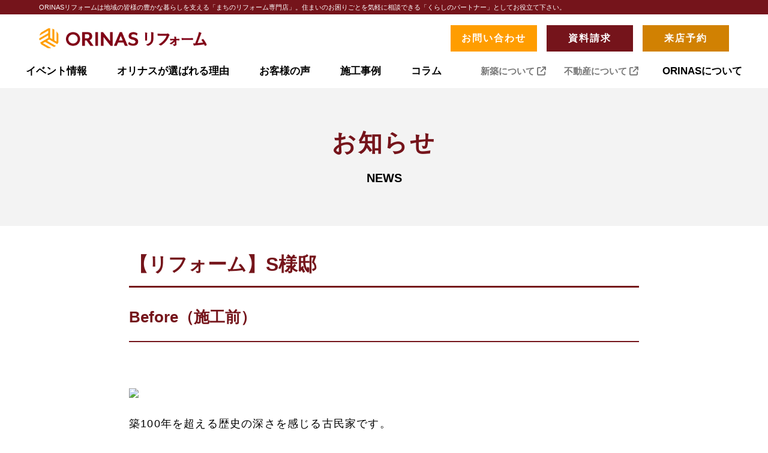

--- FILE ---
content_type: text/html; charset=UTF-8
request_url: https://sanyou.com/works/%e3%80%90%e3%83%aa%e3%83%95%e3%82%a9%e3%83%bc%e3%83%a0%e3%80%91s%e6%a7%98%e9%82%b8
body_size: 13084
content:
<!DOCTYPE HTML>
<html>
<head>
<meta charset="UTF-8">
<meta name="viewport" content="width=device-width; initial-scale=1.0; maximum-scale=1.0; user-scalable=0;">
<meta name="format-detection" content="telephone=no">
<meta http-equiv="X-UA-Compatible" content="IE=edge">
<meta name="description" content="">
<meta name="keywords" content="">

<link href="https://fonts.googleapis.com/css2?family=Noto+Sans+JP:wght@400;500;600;700;900&display=swap" rel="stylesheet">
<link href="https://sanyou.com/wp-content/themes/2019sanyo-j/css/font-awesome.min.css" rel="stylesheet" type="text/css">

<link href="https://sanyou.com/wp-content/themes/2019sanyo-j/style.css" rel="stylesheet" type="text/css" />
<link href="https://sanyou.com/wp-content/themes/2019sanyo-j/css/common/layout.css?ver=20240612" rel="stylesheet" type="text/css">
<link href="https://sanyou.com/wp-content/themes/2019sanyo-j/css/common/general.css" rel="stylesheet" type="text/css">
<link href="https://sanyou.com/wp-content/themes/2019sanyo-j/css/common/common.css" rel="stylesheet" type="text/css">
<link rel="stylesheet" type="text/css" href="https://sanyou.com/wp-content/themes/2019sanyo-j/css/page_202410.css?2412">
<link rel="stylesheet" type="text/css" href="https://sanyou.com/wp-content/themes/2019sanyo-j/css/content.css">
<script src="https://sanyou.com/wp-content/themes/2019sanyo-j/js/jquery.js"></script>
<script src="https://sanyou.com/wp-content/themes/2019sanyo-j/js/jquery.page-scroller.js"></script>
<script src="https://sanyou.com/wp-content/themes/2019sanyo-j/js/slick.js"></script>
<script src="https://sanyou.com/wp-content/themes/2019sanyo-j/js/common.js"></script>
<script src="https://sanyou.com/wp-content/themes/2019sanyo-j/js/script.js"></script>
<!-- Global site tag (gtag.js) - Google Analytics -->
<script async src="https://www.googletagmanager.com/gtag/js?id=UA-92884013-1"></script>
<script>
  window.dataLayer = window.dataLayer || [];
  function gtag(){dataLayer.push(arguments);}
  gtag('js', new Date());
  gtag('config', 'UA-92884013-1');
</script>
<!--[if IE]>
<script src="https://sanyou.com/wp-content/themes/2019sanyo-j/js/html5.js"></script>
<![endif]-->

		<!-- All in One SEO 4.1.8 -->
		<title>【リフォーム】S様邸</title>
		<meta name="description" content="Before（施工前） 築100年を超える歴史の深さを感じる古民家です。 ２階部分は天井高さが低" />
		<meta name="robots" content="max-snippet:-1, max-image-preview:large, max-video-preview:-1" />
		<link rel="canonical" href="https://sanyou.com/works/%e3%80%90%e3%83%aa%e3%83%95%e3%82%a9%e3%83%bc%e3%83%a0%e3%80%91s%e6%a7%98%e9%82%b8" />
		<meta property="og:locale" content="ja_JP" />
		<meta property="og:site_name" content="三洋住宅(株) ／　和歌山の新築・リフォーム・建て替え" />
		<meta property="og:type" content="article" />
		<meta property="og:title" content="【リフォーム】S様邸" />
		<meta property="og:description" content="Before（施工前） 築100年を超える歴史の深さを感じる古民家です。 ２階部分は天井高さが低" />
		<meta property="og:url" content="https://sanyou.com/works/%e3%80%90%e3%83%aa%e3%83%95%e3%82%a9%e3%83%bc%e3%83%a0%e3%80%91s%e6%a7%98%e9%82%b8" />
		<meta property="article:tag" content="リフォーム" />
		<meta property="article:tag" content="施工例" />
		<meta property="article:published_time" content="2017-01-24T10:54:51+00:00" />
		<meta property="article:modified_time" content="2017-06-30T06:40:34+00:00" />
		<meta name="twitter:card" content="summary_large_image" />
		<meta name="twitter:title" content="【リフォーム】S様邸" />
		<meta name="twitter:description" content="Before（施工前） 築100年を超える歴史の深さを感じる古民家です。 ２階部分は天井高さが低" />
		<script type="application/ld+json" class="aioseo-schema">
			{"@context":"https:\/\/schema.org","@graph":[{"@type":"WebSite","@id":"https:\/\/sanyou.com\/#website","url":"https:\/\/sanyou.com\/","name":"ORINAS\u30ea\u30d5\u30a9\u30fc\u30e0 [\u30aa\u30ea\u30ca\u30b9 \/ \u4e09\u6d0b\u4f4f\u5b85] \uff5c\u6709\u7530\u5e02\u30fb\u6709\u7530\u5ddd\u753a\u30fb\u6e6f\u6d45\u753a\u30fb\u5e83\u5ddd\u753a\u306e\u30ea\u30d5\u30a9\u30fc\u30e0\u30fb\u30ea\u30ce\u30d9\u30fc\u30b7\u30e7\u30f3","description":"\u30aa\u30ea\u30ca\u30b9\u306f\u3001\u548c\u6b4c\u5c71\u306b\u6839\u5dee\u3057\u305f\u5de5\u52d9\u5e97\u3067\u3059\u3002\u7d4c\u9a13\u8c4a\u5bcc\u306a\u5efa\u7bc9\u58eb\u3084\u5897\u6539\u7bc9\u76f8\u8ac7\u54e1\u304c\u3001\u305d\u308c\u305e\u308c\u306e\u5bb6\u306e\u7279\u6027\u3092\u6d3b\u304b\u3057\u305f\u30ea\u30d5\u30a9\u30fc\u30e0\u3092\u3054\u63d0\u6848\u3002\u5c0f\u3055\u306a\u56f0\u308a\u3054\u3068\u304b\u3089\u5927\u898f\u6a21\u306a\u6539\u4fee\u307e\u3067\u3001\u304a\u5ba2\u69d8\u306e\u300c\u3053\u3093\u306a\u66ae\u3089\u3057\u304c\u3057\u305f\u304b\u3063\u305f\uff01\u300d\u3092\u5b9f\u73fe\u3002\u4f4f\u307e\u3044\u306e\u3061\u3087\u3063\u3068\u3057\u305f\u56f0\u308a\u3054\u3068\u3082\u304a\u6c17\u8efd\u306b\u3054\u76f8\u8ac7\u304f\u3060\u3055\u3044\u3002","inLanguage":"ja","publisher":{"@id":"https:\/\/sanyou.com\/#organization"}},{"@type":"Organization","@id":"https:\/\/sanyou.com\/#organization","name":"ORINAS\u30ea\u30d5\u30a9\u30fc\u30e0 [\u30aa\u30ea\u30ca\u30b9 \/ \u4e09\u6d0b\u4f4f\u5b85] \uff5c\u6709\u7530\u5e02\u30fb\u6709\u7530\u5ddd\u753a\u30fb\u6e6f\u6d45\u753a\u30fb\u5e83\u5ddd\u753a\u306e\u30ea\u30d5\u30a9\u30fc\u30e0\u30fb\u30ea\u30ce\u30d9\u30fc\u30b7\u30e7\u30f3","url":"https:\/\/sanyou.com\/"},{"@type":"BreadcrumbList","@id":"https:\/\/sanyou.com\/works\/%e3%80%90%e3%83%aa%e3%83%95%e3%82%a9%e3%83%bc%e3%83%a0%e3%80%91s%e6%a7%98%e9%82%b8#breadcrumblist","itemListElement":[{"@type":"ListItem","@id":"https:\/\/sanyou.com\/#listItem","position":1,"item":{"@type":"WebPage","@id":"https:\/\/sanyou.com\/","name":"\u30db\u30fc\u30e0","description":"\u30aa\u30ea\u30ca\u30b9\u306f\u3001\u548c\u6b4c\u5c71\u306b\u6839\u5dee\u3057\u305f\u5de5\u52d9\u5e97\u3067\u3059\u3002\u7d4c\u9a13\u8c4a\u5bcc\u306a\u5efa\u7bc9\u58eb\u3084\u5897\u6539\u7bc9\u76f8\u8ac7\u54e1\u304c\u3001\u305d\u308c\u305e\u308c\u306e\u5bb6\u306e\u7279\u6027\u3092\u6d3b\u304b\u3057\u305f\u30ea\u30d5\u30a9\u30fc\u30e0\u3092\u3054\u63d0\u6848\u3002\u5c0f\u3055\u306a\u56f0\u308a\u3054\u3068\u304b\u3089\u5927\u898f\u6a21\u306a\u6539\u4fee\u307e\u3067\u3001\u304a\u5ba2\u69d8\u306e\u300c\u3053\u3093\u306a\u66ae\u3089\u3057\u304c\u3057\u305f\u304b\u3063\u305f\uff01\u300d\u3092\u5b9f\u73fe\u3002\u4f4f\u307e\u3044\u306e\u3061\u3087\u3063\u3068\u3057\u305f\u56f0\u308a\u3054\u3068\u3082\u304a\u6c17\u8efd\u306b\u3054\u76f8\u8ac7\u304f\u3060\u3055\u3044\u3002","url":"https:\/\/sanyou.com\/"},"nextItem":"https:\/\/sanyou.com\/works\/#listItem"},{"@type":"ListItem","@id":"https:\/\/sanyou.com\/works\/#listItem","position":2,"item":{"@type":"WebPage","@id":"https:\/\/sanyou.com\/works\/","name":"\u65bd\u5de5\u4f8b","description":"Before\uff08\u65bd\u5de5\u524d\uff09 \u7bc9100\u5e74\u3092\u8d85\u3048\u308b\u6b74\u53f2\u306e\u6df1\u3055\u3092\u611f\u3058\u308b\u53e4\u6c11\u5bb6\u3067\u3059\u3002 \uff12\u968e\u90e8\u5206\u306f\u5929\u4e95\u9ad8\u3055\u304c\u4f4e","url":"https:\/\/sanyou.com\/works\/"},"previousItem":"https:\/\/sanyou.com\/#listItem"}]},{"@type":"Person","@id":"https:\/\/sanyou.com\/author\/admin#author","url":"https:\/\/sanyou.com\/author\/admin","name":"admin","image":{"@type":"ImageObject","@id":"https:\/\/sanyou.com\/works\/%e3%80%90%e3%83%aa%e3%83%95%e3%82%a9%e3%83%bc%e3%83%a0%e3%80%91s%e6%a7%98%e9%82%b8#authorImage","url":"https:\/\/secure.gravatar.com\/avatar\/8ab4927d284052e4194cf66de20d27a3?s=96&d=mm&r=g","width":96,"height":96,"caption":"admin"}},{"@type":"WebPage","@id":"https:\/\/sanyou.com\/works\/%e3%80%90%e3%83%aa%e3%83%95%e3%82%a9%e3%83%bc%e3%83%a0%e3%80%91s%e6%a7%98%e9%82%b8#webpage","url":"https:\/\/sanyou.com\/works\/%e3%80%90%e3%83%aa%e3%83%95%e3%82%a9%e3%83%bc%e3%83%a0%e3%80%91s%e6%a7%98%e9%82%b8","name":"\u3010\u30ea\u30d5\u30a9\u30fc\u30e0\u3011S\u69d8\u90b8","description":"Before\uff08\u65bd\u5de5\u524d\uff09 \u7bc9100\u5e74\u3092\u8d85\u3048\u308b\u6b74\u53f2\u306e\u6df1\u3055\u3092\u611f\u3058\u308b\u53e4\u6c11\u5bb6\u3067\u3059\u3002 \uff12\u968e\u90e8\u5206\u306f\u5929\u4e95\u9ad8\u3055\u304c\u4f4e","inLanguage":"ja","isPartOf":{"@id":"https:\/\/sanyou.com\/#website"},"breadcrumb":{"@id":"https:\/\/sanyou.com\/works\/%e3%80%90%e3%83%aa%e3%83%95%e3%82%a9%e3%83%bc%e3%83%a0%e3%80%91s%e6%a7%98%e9%82%b8#breadcrumblist"},"author":"https:\/\/sanyou.com\/author\/admin#author","creator":"https:\/\/sanyou.com\/author\/admin#author","image":{"@type":"ImageObject","@id":"https:\/\/sanyou.com\/#mainImage","url":"https:\/\/sanyou.com\/wp-content\/uploads\/2017\/01\/552eb4aed1593e952e7a12c7b8a0e9e1-1.jpg","width":736,"height":552},"primaryImageOfPage":{"@id":"https:\/\/sanyou.com\/works\/%e3%80%90%e3%83%aa%e3%83%95%e3%82%a9%e3%83%bc%e3%83%a0%e3%80%91s%e6%a7%98%e9%82%b8#mainImage"},"datePublished":"2017-01-24T10:54:51+09:00","dateModified":"2017-06-30T06:40:34+09:00"},{"@type":"Article","@id":"https:\/\/sanyou.com\/works\/%e3%80%90%e3%83%aa%e3%83%95%e3%82%a9%e3%83%bc%e3%83%a0%e3%80%91s%e6%a7%98%e9%82%b8#article","name":"\u3010\u30ea\u30d5\u30a9\u30fc\u30e0\u3011S\u69d8\u90b8","description":"Before\uff08\u65bd\u5de5\u524d\uff09 \u7bc9100\u5e74\u3092\u8d85\u3048\u308b\u6b74\u53f2\u306e\u6df1\u3055\u3092\u611f\u3058\u308b\u53e4\u6c11\u5bb6\u3067\u3059\u3002 \uff12\u968e\u90e8\u5206\u306f\u5929\u4e95\u9ad8\u3055\u304c\u4f4e","inLanguage":"ja","headline":"\u3010\u30ea\u30d5\u30a9\u30fc\u30e0\u3011S\u69d8\u90b8","author":{"@id":"https:\/\/sanyou.com\/author\/admin#author"},"publisher":{"@id":"https:\/\/sanyou.com\/#organization"},"datePublished":"2017-01-24T10:54:51+09:00","dateModified":"2017-06-30T06:40:34+09:00","articleSection":"\u30ea\u30d5\u30a9\u30fc\u30e0, \u65bd\u5de5\u4f8b","mainEntityOfPage":{"@id":"https:\/\/sanyou.com\/works\/%e3%80%90%e3%83%aa%e3%83%95%e3%82%a9%e3%83%bc%e3%83%a0%e3%80%91s%e6%a7%98%e9%82%b8#webpage"},"isPartOf":{"@id":"https:\/\/sanyou.com\/works\/%e3%80%90%e3%83%aa%e3%83%95%e3%82%a9%e3%83%bc%e3%83%a0%e3%80%91s%e6%a7%98%e9%82%b8#webpage"},"image":{"@type":"ImageObject","@id":"https:\/\/sanyou.com\/#articleImage","url":"https:\/\/sanyou.com\/wp-content\/uploads\/2017\/01\/552eb4aed1593e952e7a12c7b8a0e9e1-1.jpg","width":736,"height":552}}]}
		</script>
		<!-- All in One SEO -->

<link rel='dns-prefetch' href='//use.fontawesome.com' />
<script type="text/javascript">
window._wpemojiSettings = {"baseUrl":"https:\/\/s.w.org\/images\/core\/emoji\/14.0.0\/72x72\/","ext":".png","svgUrl":"https:\/\/s.w.org\/images\/core\/emoji\/14.0.0\/svg\/","svgExt":".svg","source":{"concatemoji":"https:\/\/sanyou.com\/wp-includes\/js\/wp-emoji-release.min.js?ver=6.2.8"}};
/*! This file is auto-generated */
!function(e,a,t){var n,r,o,i=a.createElement("canvas"),p=i.getContext&&i.getContext("2d");function s(e,t){p.clearRect(0,0,i.width,i.height),p.fillText(e,0,0);e=i.toDataURL();return p.clearRect(0,0,i.width,i.height),p.fillText(t,0,0),e===i.toDataURL()}function c(e){var t=a.createElement("script");t.src=e,t.defer=t.type="text/javascript",a.getElementsByTagName("head")[0].appendChild(t)}for(o=Array("flag","emoji"),t.supports={everything:!0,everythingExceptFlag:!0},r=0;r<o.length;r++)t.supports[o[r]]=function(e){if(p&&p.fillText)switch(p.textBaseline="top",p.font="600 32px Arial",e){case"flag":return s("\ud83c\udff3\ufe0f\u200d\u26a7\ufe0f","\ud83c\udff3\ufe0f\u200b\u26a7\ufe0f")?!1:!s("\ud83c\uddfa\ud83c\uddf3","\ud83c\uddfa\u200b\ud83c\uddf3")&&!s("\ud83c\udff4\udb40\udc67\udb40\udc62\udb40\udc65\udb40\udc6e\udb40\udc67\udb40\udc7f","\ud83c\udff4\u200b\udb40\udc67\u200b\udb40\udc62\u200b\udb40\udc65\u200b\udb40\udc6e\u200b\udb40\udc67\u200b\udb40\udc7f");case"emoji":return!s("\ud83e\udef1\ud83c\udffb\u200d\ud83e\udef2\ud83c\udfff","\ud83e\udef1\ud83c\udffb\u200b\ud83e\udef2\ud83c\udfff")}return!1}(o[r]),t.supports.everything=t.supports.everything&&t.supports[o[r]],"flag"!==o[r]&&(t.supports.everythingExceptFlag=t.supports.everythingExceptFlag&&t.supports[o[r]]);t.supports.everythingExceptFlag=t.supports.everythingExceptFlag&&!t.supports.flag,t.DOMReady=!1,t.readyCallback=function(){t.DOMReady=!0},t.supports.everything||(n=function(){t.readyCallback()},a.addEventListener?(a.addEventListener("DOMContentLoaded",n,!1),e.addEventListener("load",n,!1)):(e.attachEvent("onload",n),a.attachEvent("onreadystatechange",function(){"complete"===a.readyState&&t.readyCallback()})),(e=t.source||{}).concatemoji?c(e.concatemoji):e.wpemoji&&e.twemoji&&(c(e.twemoji),c(e.wpemoji)))}(window,document,window._wpemojiSettings);
</script>
<style type="text/css">
img.wp-smiley,
img.emoji {
	display: inline !important;
	border: none !important;
	box-shadow: none !important;
	height: 1em !important;
	width: 1em !important;
	margin: 0 0.07em !important;
	vertical-align: -0.1em !important;
	background: none !important;
	padding: 0 !important;
}
</style>
	<link rel='stylesheet' id='wp-block-library-css' href='https://sanyou.com/wp-includes/css/dist/block-library/style.min.css?ver=6.2.8' type='text/css' media='all' />
<link rel='stylesheet' id='classic-theme-styles-css' href='https://sanyou.com/wp-includes/css/classic-themes.min.css?ver=6.2.8' type='text/css' media='all' />
<style id='global-styles-inline-css' type='text/css'>
body{--wp--preset--color--black: #000000;--wp--preset--color--cyan-bluish-gray: #abb8c3;--wp--preset--color--white: #ffffff;--wp--preset--color--pale-pink: #f78da7;--wp--preset--color--vivid-red: #cf2e2e;--wp--preset--color--luminous-vivid-orange: #ff6900;--wp--preset--color--luminous-vivid-amber: #fcb900;--wp--preset--color--light-green-cyan: #7bdcb5;--wp--preset--color--vivid-green-cyan: #00d084;--wp--preset--color--pale-cyan-blue: #8ed1fc;--wp--preset--color--vivid-cyan-blue: #0693e3;--wp--preset--color--vivid-purple: #9b51e0;--wp--preset--gradient--vivid-cyan-blue-to-vivid-purple: linear-gradient(135deg,rgba(6,147,227,1) 0%,rgb(155,81,224) 100%);--wp--preset--gradient--light-green-cyan-to-vivid-green-cyan: linear-gradient(135deg,rgb(122,220,180) 0%,rgb(0,208,130) 100%);--wp--preset--gradient--luminous-vivid-amber-to-luminous-vivid-orange: linear-gradient(135deg,rgba(252,185,0,1) 0%,rgba(255,105,0,1) 100%);--wp--preset--gradient--luminous-vivid-orange-to-vivid-red: linear-gradient(135deg,rgba(255,105,0,1) 0%,rgb(207,46,46) 100%);--wp--preset--gradient--very-light-gray-to-cyan-bluish-gray: linear-gradient(135deg,rgb(238,238,238) 0%,rgb(169,184,195) 100%);--wp--preset--gradient--cool-to-warm-spectrum: linear-gradient(135deg,rgb(74,234,220) 0%,rgb(151,120,209) 20%,rgb(207,42,186) 40%,rgb(238,44,130) 60%,rgb(251,105,98) 80%,rgb(254,248,76) 100%);--wp--preset--gradient--blush-light-purple: linear-gradient(135deg,rgb(255,206,236) 0%,rgb(152,150,240) 100%);--wp--preset--gradient--blush-bordeaux: linear-gradient(135deg,rgb(254,205,165) 0%,rgb(254,45,45) 50%,rgb(107,0,62) 100%);--wp--preset--gradient--luminous-dusk: linear-gradient(135deg,rgb(255,203,112) 0%,rgb(199,81,192) 50%,rgb(65,88,208) 100%);--wp--preset--gradient--pale-ocean: linear-gradient(135deg,rgb(255,245,203) 0%,rgb(182,227,212) 50%,rgb(51,167,181) 100%);--wp--preset--gradient--electric-grass: linear-gradient(135deg,rgb(202,248,128) 0%,rgb(113,206,126) 100%);--wp--preset--gradient--midnight: linear-gradient(135deg,rgb(2,3,129) 0%,rgb(40,116,252) 100%);--wp--preset--duotone--dark-grayscale: url('#wp-duotone-dark-grayscale');--wp--preset--duotone--grayscale: url('#wp-duotone-grayscale');--wp--preset--duotone--purple-yellow: url('#wp-duotone-purple-yellow');--wp--preset--duotone--blue-red: url('#wp-duotone-blue-red');--wp--preset--duotone--midnight: url('#wp-duotone-midnight');--wp--preset--duotone--magenta-yellow: url('#wp-duotone-magenta-yellow');--wp--preset--duotone--purple-green: url('#wp-duotone-purple-green');--wp--preset--duotone--blue-orange: url('#wp-duotone-blue-orange');--wp--preset--font-size--small: 13px;--wp--preset--font-size--medium: 20px;--wp--preset--font-size--large: 36px;--wp--preset--font-size--x-large: 42px;--wp--preset--spacing--20: 0.44rem;--wp--preset--spacing--30: 0.67rem;--wp--preset--spacing--40: 1rem;--wp--preset--spacing--50: 1.5rem;--wp--preset--spacing--60: 2.25rem;--wp--preset--spacing--70: 3.38rem;--wp--preset--spacing--80: 5.06rem;--wp--preset--shadow--natural: 6px 6px 9px rgba(0, 0, 0, 0.2);--wp--preset--shadow--deep: 12px 12px 50px rgba(0, 0, 0, 0.4);--wp--preset--shadow--sharp: 6px 6px 0px rgba(0, 0, 0, 0.2);--wp--preset--shadow--outlined: 6px 6px 0px -3px rgba(255, 255, 255, 1), 6px 6px rgba(0, 0, 0, 1);--wp--preset--shadow--crisp: 6px 6px 0px rgba(0, 0, 0, 1);}:where(.is-layout-flex){gap: 0.5em;}body .is-layout-flow > .alignleft{float: left;margin-inline-start: 0;margin-inline-end: 2em;}body .is-layout-flow > .alignright{float: right;margin-inline-start: 2em;margin-inline-end: 0;}body .is-layout-flow > .aligncenter{margin-left: auto !important;margin-right: auto !important;}body .is-layout-constrained > .alignleft{float: left;margin-inline-start: 0;margin-inline-end: 2em;}body .is-layout-constrained > .alignright{float: right;margin-inline-start: 2em;margin-inline-end: 0;}body .is-layout-constrained > .aligncenter{margin-left: auto !important;margin-right: auto !important;}body .is-layout-constrained > :where(:not(.alignleft):not(.alignright):not(.alignfull)){max-width: var(--wp--style--global--content-size);margin-left: auto !important;margin-right: auto !important;}body .is-layout-constrained > .alignwide{max-width: var(--wp--style--global--wide-size);}body .is-layout-flex{display: flex;}body .is-layout-flex{flex-wrap: wrap;align-items: center;}body .is-layout-flex > *{margin: 0;}:where(.wp-block-columns.is-layout-flex){gap: 2em;}.has-black-color{color: var(--wp--preset--color--black) !important;}.has-cyan-bluish-gray-color{color: var(--wp--preset--color--cyan-bluish-gray) !important;}.has-white-color{color: var(--wp--preset--color--white) !important;}.has-pale-pink-color{color: var(--wp--preset--color--pale-pink) !important;}.has-vivid-red-color{color: var(--wp--preset--color--vivid-red) !important;}.has-luminous-vivid-orange-color{color: var(--wp--preset--color--luminous-vivid-orange) !important;}.has-luminous-vivid-amber-color{color: var(--wp--preset--color--luminous-vivid-amber) !important;}.has-light-green-cyan-color{color: var(--wp--preset--color--light-green-cyan) !important;}.has-vivid-green-cyan-color{color: var(--wp--preset--color--vivid-green-cyan) !important;}.has-pale-cyan-blue-color{color: var(--wp--preset--color--pale-cyan-blue) !important;}.has-vivid-cyan-blue-color{color: var(--wp--preset--color--vivid-cyan-blue) !important;}.has-vivid-purple-color{color: var(--wp--preset--color--vivid-purple) !important;}.has-black-background-color{background-color: var(--wp--preset--color--black) !important;}.has-cyan-bluish-gray-background-color{background-color: var(--wp--preset--color--cyan-bluish-gray) !important;}.has-white-background-color{background-color: var(--wp--preset--color--white) !important;}.has-pale-pink-background-color{background-color: var(--wp--preset--color--pale-pink) !important;}.has-vivid-red-background-color{background-color: var(--wp--preset--color--vivid-red) !important;}.has-luminous-vivid-orange-background-color{background-color: var(--wp--preset--color--luminous-vivid-orange) !important;}.has-luminous-vivid-amber-background-color{background-color: var(--wp--preset--color--luminous-vivid-amber) !important;}.has-light-green-cyan-background-color{background-color: var(--wp--preset--color--light-green-cyan) !important;}.has-vivid-green-cyan-background-color{background-color: var(--wp--preset--color--vivid-green-cyan) !important;}.has-pale-cyan-blue-background-color{background-color: var(--wp--preset--color--pale-cyan-blue) !important;}.has-vivid-cyan-blue-background-color{background-color: var(--wp--preset--color--vivid-cyan-blue) !important;}.has-vivid-purple-background-color{background-color: var(--wp--preset--color--vivid-purple) !important;}.has-black-border-color{border-color: var(--wp--preset--color--black) !important;}.has-cyan-bluish-gray-border-color{border-color: var(--wp--preset--color--cyan-bluish-gray) !important;}.has-white-border-color{border-color: var(--wp--preset--color--white) !important;}.has-pale-pink-border-color{border-color: var(--wp--preset--color--pale-pink) !important;}.has-vivid-red-border-color{border-color: var(--wp--preset--color--vivid-red) !important;}.has-luminous-vivid-orange-border-color{border-color: var(--wp--preset--color--luminous-vivid-orange) !important;}.has-luminous-vivid-amber-border-color{border-color: var(--wp--preset--color--luminous-vivid-amber) !important;}.has-light-green-cyan-border-color{border-color: var(--wp--preset--color--light-green-cyan) !important;}.has-vivid-green-cyan-border-color{border-color: var(--wp--preset--color--vivid-green-cyan) !important;}.has-pale-cyan-blue-border-color{border-color: var(--wp--preset--color--pale-cyan-blue) !important;}.has-vivid-cyan-blue-border-color{border-color: var(--wp--preset--color--vivid-cyan-blue) !important;}.has-vivid-purple-border-color{border-color: var(--wp--preset--color--vivid-purple) !important;}.has-vivid-cyan-blue-to-vivid-purple-gradient-background{background: var(--wp--preset--gradient--vivid-cyan-blue-to-vivid-purple) !important;}.has-light-green-cyan-to-vivid-green-cyan-gradient-background{background: var(--wp--preset--gradient--light-green-cyan-to-vivid-green-cyan) !important;}.has-luminous-vivid-amber-to-luminous-vivid-orange-gradient-background{background: var(--wp--preset--gradient--luminous-vivid-amber-to-luminous-vivid-orange) !important;}.has-luminous-vivid-orange-to-vivid-red-gradient-background{background: var(--wp--preset--gradient--luminous-vivid-orange-to-vivid-red) !important;}.has-very-light-gray-to-cyan-bluish-gray-gradient-background{background: var(--wp--preset--gradient--very-light-gray-to-cyan-bluish-gray) !important;}.has-cool-to-warm-spectrum-gradient-background{background: var(--wp--preset--gradient--cool-to-warm-spectrum) !important;}.has-blush-light-purple-gradient-background{background: var(--wp--preset--gradient--blush-light-purple) !important;}.has-blush-bordeaux-gradient-background{background: var(--wp--preset--gradient--blush-bordeaux) !important;}.has-luminous-dusk-gradient-background{background: var(--wp--preset--gradient--luminous-dusk) !important;}.has-pale-ocean-gradient-background{background: var(--wp--preset--gradient--pale-ocean) !important;}.has-electric-grass-gradient-background{background: var(--wp--preset--gradient--electric-grass) !important;}.has-midnight-gradient-background{background: var(--wp--preset--gradient--midnight) !important;}.has-small-font-size{font-size: var(--wp--preset--font-size--small) !important;}.has-medium-font-size{font-size: var(--wp--preset--font-size--medium) !important;}.has-large-font-size{font-size: var(--wp--preset--font-size--large) !important;}.has-x-large-font-size{font-size: var(--wp--preset--font-size--x-large) !important;}
.wp-block-navigation a:where(:not(.wp-element-button)){color: inherit;}
:where(.wp-block-columns.is-layout-flex){gap: 2em;}
.wp-block-pullquote{font-size: 1.5em;line-height: 1.6;}
</style>
<link rel='stylesheet' id='contact-form-7-css' href='https://sanyou.com/wp-content/plugins/contact-form-7/includes/css/styles.css?ver=5.9.8' type='text/css' media='all' />
<link rel='stylesheet' id='wpcf7-redirect-script-frontend-css' href='https://sanyou.com/wp-content/plugins/wpcf7-redirect/build/css/wpcf7-redirect-frontend.min.css?ver=1.1' type='text/css' media='all' />
<link rel='stylesheet' id='wpfront-scroll-top-css' href='https://sanyou.com/wp-content/plugins/wpfront-scroll-top/css/wpfront-scroll-top.min.css?ver=2.0.7.08086' type='text/css' media='all' />
<link rel='stylesheet' id='font-awesome-official-css' href='https://use.fontawesome.com/releases/v6.4.0/css/all.css' type='text/css' media='all' integrity="sha384-iw3OoTErCYJJB9mCa8LNS2hbsQ7M3C0EpIsO/H5+EGAkPGc6rk+V8i04oW/K5xq0" crossorigin="anonymous" />
<link rel='stylesheet' id='font-awesome-official-v4shim-css' href='https://use.fontawesome.com/releases/v6.4.0/css/v4-shims.css' type='text/css' media='all' integrity="sha384-TjXU13dTMPo+5ZlOUI1IGXvpmajjoetPqbUJqTx+uZ1bGwylKHNEItuVe/mg/H6l" crossorigin="anonymous" />
<script type='text/javascript' src='https://sanyou.com/wp-includes/js/jquery/jquery.min.js?ver=3.6.4' id='jquery-core-js'></script>
<script type='text/javascript' src='https://sanyou.com/wp-includes/js/jquery/jquery-migrate.min.js?ver=3.4.0' id='jquery-migrate-js'></script>
<link rel="https://api.w.org/" href="https://sanyou.com/wp-json/" /><link rel="alternate" type="application/json" href="https://sanyou.com/wp-json/wp/v2/posts/901" /><link rel="EditURI" type="application/rsd+xml" title="RSD" href="https://sanyou.com/xmlrpc.php?rsd" />
<link rel="wlwmanifest" type="application/wlwmanifest+xml" href="https://sanyou.com/wp-includes/wlwmanifest.xml" />
<meta name="generator" content="WordPress 6.2.8" />
<link rel='shortlink' href='https://sanyou.com/?p=901' />
<link rel="alternate" type="application/json+oembed" href="https://sanyou.com/wp-json/oembed/1.0/embed?url=https%3A%2F%2Fsanyou.com%2Fworks%2F%25e3%2580%2590%25e3%2583%25aa%25e3%2583%2595%25e3%2582%25a9%25e3%2583%25bc%25e3%2583%25a0%25e3%2580%2591s%25e6%25a7%2598%25e9%2582%25b8" />
<link rel="alternate" type="text/xml+oembed" href="https://sanyou.com/wp-json/oembed/1.0/embed?url=https%3A%2F%2Fsanyou.com%2Fworks%2F%25e3%2580%2590%25e3%2583%25aa%25e3%2583%2595%25e3%2582%25a9%25e3%2583%25bc%25e3%2583%25a0%25e3%2580%2591s%25e6%25a7%2598%25e9%2582%25b8&#038;format=xml" />
<link rel="apple-touch-icon" sizes="180x180" href="/wp-content/uploads/fbrfg/apple-touch-icon.png">
<link rel="icon" type="image/png" sizes="32x32" href="/wp-content/uploads/fbrfg/favicon-32x32.png">
<link rel="icon" type="image/png" sizes="16x16" href="/wp-content/uploads/fbrfg/favicon-16x16.png">
<link rel="manifest" href="/wp-content/uploads/fbrfg/site.webmanifest">
<link rel="mask-icon" href="/wp-content/uploads/fbrfg/safari-pinned-tab.svg" color="#5bbad5">
<link rel="shortcut icon" href="/wp-content/uploads/fbrfg/favicon.ico">
<meta name="msapplication-TileColor" content="#da532c">
<meta name="msapplication-config" content="/wp-content/uploads/fbrfg/browserconfig.xml">
<meta name="theme-color" content="#ffffff"><link rel="icon" href="https://sanyou.com/wp-content/uploads/2022/10/cropped-fav-32x32.png" sizes="32x32" />
<link rel="icon" href="https://sanyou.com/wp-content/uploads/2022/10/cropped-fav-192x192.png" sizes="192x192" />
<link rel="apple-touch-icon" href="https://sanyou.com/wp-content/uploads/2022/10/cropped-fav-180x180.png" />
<meta name="msapplication-TileImage" content="https://sanyou.com/wp-content/uploads/2022/10/cropped-fav-270x270.png" />
		<style type="text/css" id="wp-custom-css">
			.header_new_tab_open{
	margin: -16px -10px 0 -44px !important;
	display:block !important;
}

.addImageWorkLink{
	width:100%;
	max-width:700px;
	margin:0 auto;
}
.addImageWorkLink img{
	width:100%;
}		</style>
		<script type="text/javascript">
    (function(c,l,a,r,i,t,y){
        c[a]=c[a]||function(){(c[a].q=c[a].q||[]).push(arguments)};
        t=l.createElement(r);t.async=1;t.src="https://www.clarity.ms/tag/"+i;
        y=l.getElementsByTagName(r)[0];y.parentNode.insertBefore(t,y);
    })(window, document, "clarity", "script", "q884f9b1lx");
</script>
</head>
<body>
<div id="container">
<div id="wrapper">
<div class="hd-lead">
	<h1>ORINASリフォームは地域の皆様の豊かな暮らしを支える「まちのリフォーム専門店」。住まいのお困りごとを気軽に相談できる「くらしのパートナー」としてお役立て下さい。</h1>
</div>
<header id="hd">
	<div class="inner-hd">
		<div class="hd-ctn">
			<div class="logo">
				<a href="https://sanyou.com/"><img src="https://sanyou.com/wp-content/themes/2019sanyo-j/img/common/orinas-reform.png.webp"></a>
			</div>
			<div class="subNav">
				<ul>
					<li><a href="https://sanyou.com/otoiawase">お問い合わせ</a></li>
					<li><a href="https://sanyou.com/shiryoseikyu">資料請求</a></li>
					<li><a href="https://sanyou.com/raiten">来店予約</a></li>
				</ul>
			</div>
		</div>
		<div class="mainNav">
			<ul>
				<li><a href="https://sanyou.com/events">イベント情報</a>
				<li><a href="https://sanyou.com/reform-guide">オリナスが選ばれる理由</a>
					<ul>
						<li><a href="https://sanyou.com/reform-guide/area-no1-reform">13,000件以上の信頼と実績</a></li>
						<li><a href="https://sanyou.com/reform-guide/local-based-service">地域密着型サービス</a></li>
						<li><a href="https://sanyou.com/reform-guide/lixil-certified">LIXIL認定の技術力</a></li>
					</ul>
				</li>
				<li><a href="/voice">お客様の声</a></li>
				<li><a href="/example">施工事例</a></li>
				<li><a href="/column">コラム</a></li>
				<li style="margin-left:40px;" class="exLink"><a target="_blank" href="https://orinas-architect.jp/">新築について <i class="fa-solid fa-arrow-up-right-from-square"></i></a></li>
				<li class="exLink"><a target="_blank" href="https://orinas-architect.jp/real-estate/">不動産について <i class="fa-solid fa-arrow-up-right-from-square"></i></a></li>
				<li><a target="_blank" href="https://orinas-wakayama.jp/company/#outline">ORINASについて</a>
					<ul>
						<li><a target="_blank" href="https://orinas-wakayama.jp/company/">会社概要 <i class="fa-solid fa-arrow-up-right-from-square"></i></a></li>
						<li><a target="_blank" href="https://orinas-wakayama.jp/message/">代表の想い <i class="fa-solid fa-arrow-up-right-from-square"></i></a></li>
						<li><a target="_blank" href="https://orinas-wakayama.jp/staff/">スタッフ紹介 <i class="fa-solid fa-arrow-up-right-from-square"></i></a></li>
						<li><a target="_blank" href="https://orinas-wakayama.jp/recruit/">求人情報 <i class="fa-solid fa-arrow-up-right-from-square"></i></a></li>
						<li><a href="https://sanyou.com/blog/">スタッフブログ</a></li>
					</ul>
				</li>
			</ul>
		</div>		
	</div>
</header>

<div class="sp-menu">
	<div><span></span><span></span><span></span></div>
</div>


<div id="sp-nav">
<div class="inner">
	<div class="logo"><span><img src="https://sanyou.com/wp-content/themes/2019sanyo-j/img/common/orinas-reform-wh.png.webp"></span></div>
	<div class="nav-ctn">
		<div class="inner-ctn">
			<ul>
					<li class="top-border"><a href="/events">イベント情報</a></li>
					<li><a href="https://sanyou.com/reform-guide/">オリナスが選ばれる理由</a>
						<ul>
							<li><a href="https://sanyou.com/reform-guide/area-no1-reform">地域ナンバーワンの実績</a></li>
							<li><a href="https://sanyou.com/reform-guide/local-based-service">地域密着型サービス</a></li>
							<li><a href="https://sanyou.com/reform-guide/lixil-certified">LIXIL認定の技術力</a></li>
						</ul>
					</li>
					<li><a href="/voice">お客様の声</a></li>
					<li><a href="/example">事例紹介</a></li>
					<li><a href="/column">リフォームコラム</a></li>
					<li class="top-border"><a target="_blank" href="https://orinas-architect.jp/">新築について <i class="fa-solid fa-arrow-up-right-from-square"></i></a></li>
					<li><a target="_blank" href="https://orinas-architect.jp/real-estate/">不動産について <i class="fa-solid fa-arrow-up-right-from-square"></i></a></li>
					<li class="bottom-border"><a target="_blank" href="https://orinas-wakayama.jp/company/#outline">ORINASについて</a>
						<ul>
							<li><a target="_blank" href="https://orinas-wakayama.jp/company/#outline">会社概要 <i class="fa-solid fa-arrow-up-right-from-square"></i></a></li>
							<li><a target="_blank" href="https://sanyou.com/greeting">代表挨拶 <i class="fa-solid fa-arrow-up-right-from-square"></i></a></li>
							<li><a target="_blank" href="https://orinas-wakayama.jp/staff/">スタッフ紹介 <i class="fa-solid fa-arrow-up-right-from-square"></i></a></li>
							<li><a target="_blank" href="https://orinas-wakayama.jp/recruit/">求人情報 <i class="fa-solid fa-arrow-up-right-from-square"></i></a></li>
							<li><a href="https://sanyou.com/blog/">スタッフブログ</a></li>
						</ul>
					</li>
					<li class="btn"><ul>
						<li><a href="https://sanyou.com/otoiawase">お問い合わせ</a></li>
						<li><a href="https://sanyou.com/shiryoseikyu">資料請求</a></li>
						<li><a href="https://sanyou.com/raiten">来店予約</a></li>
					</ul></li>
			</ul>
		</div>
	</div>
</div>
</div>


<div class="wrap">
<div id="page-kv">
	<div class="inner-kv">
		<h2><span class="jp">お知らせ</span><span class="eng">NEWS</span></h2>
	</div>
</div>

<section id="event">
<div class="inner-sct">
	<article>
<div class="article-hd">
		<h2>【リフォーム】S様邸</h2>
</div>
<div class="article-ctn">
	<h3>Before（施工前）</h3>
<p>&nbsp;</p>
<p><img decoding="async" class="aligncenter wp-image-902" src="http://sanyou-com.check-xserver.jp/wp-content/uploads/2017/02/1-3-800x600.jpg" width="500" height="375" /></p>
<p>築100年を超える歴史の深さを感じる古民家です。<br />
 ２階部分は天井高さが低く物を収納するスペースでした。</p>
<h3>
 After（施工後）</h3>
<p><a href="http://sanyou-com.check-xserver.jp/wp-content/uploads/2017/02/1-4.jpg"><img decoding="async" loading="lazy" class="aligncenter wp-image-908" src="http://sanyou-com.check-xserver.jp/wp-content/uploads/2017/02/1-4-800x600.jpg" width="500" height="375" /></a></p>
<p>屋根を全面的に改修し、２階部分の屋根の高さを上げました。<br />
 明るくキレイな外観になり、風通しも良く、住まいの環境が良くなりました。</p>
<p>&nbsp;</p>
<table style="height: 88px;" width="897">
<tbody>
<tr>
<td style="width: 290px;">
<div id="attachment_909" style="width: 250px" class="wp-caption aligncenter"><a href="http://sanyou-com.check-xserver.jp/wp-content/uploads/2017/02/3-2.jpg"><img aria-describedby="caption-attachment-909" decoding="async" loading="lazy" class="wp-image-909 size-medium" src="http://sanyou-com.check-xserver.jp/wp-content/uploads/2017/02/3-2-240x180.jpg" width="240" height="180" /></a><p id="caption-attachment-909" class="wp-caption-text">元の玄関の雰囲気をきれいに再現しました！（土間は御影石）</p></div>
</td>
<td style="width: 292px;">
<div id="attachment_910" style="width: 250px" class="wp-caption aligncenter"><a href="http://sanyou-com.check-xserver.jp/wp-content/uploads/2017/02/11-1.jpg"><img aria-describedby="caption-attachment-910" decoding="async" loading="lazy" class="wp-image-910 size-medium" src="http://sanyou-com.check-xserver.jp/wp-content/uploads/2017/02/11-1-240x180.jpg" width="240" height="180" /></a><p id="caption-attachment-910" class="wp-caption-text">既存の柱や梁、建具は洗いをかけてきれいに仕上げました。</p></div>
</td>
<td style="width: 293px;">
<p><a href="http://sanyou-com.check-xserver.jp/wp-content/uploads/2017/02/16.jpg"><img decoding="async" loading="lazy" class="size-medium wp-image-911" src="http://sanyou-com.check-xserver.jp/wp-content/uploads/2017/02/16-240x180.jpg" alt="" width="240" height="180" /></a></p>
</td>
</tr>
<tr>
<td style="width: 290px;">
<div id="attachment_912" style="width: 250px" class="wp-caption aligncenter"><a href="http://sanyou-com.check-xserver.jp/wp-content/uploads/2017/02/20.jpg"><img aria-describedby="caption-attachment-912" decoding="async" loading="lazy" class="wp-image-912 size-medium" src="http://sanyou-com.check-xserver.jp/wp-content/uploads/2017/02/20-240x180.jpg" width="240" height="180" /></a><p id="caption-attachment-912" class="wp-caption-text">壁は漆喰（しっくい）で仕上げました</p></div>
</td>
<td style="width: 292px;"><a href="http://sanyou-com.check-xserver.jp/wp-content/uploads/2017/02/22.jpg"><img decoding="async" loading="lazy" class="aligncenter size-medium wp-image-913" src="http://sanyou-com.check-xserver.jp/wp-content/uploads/2017/02/22-180x240.jpg" alt="" width="180" height="240" /></a></td>
<td style="width: 293px;"><a href="http://sanyou-com.check-xserver.jp/wp-content/uploads/2017/02/29.jpg"><img decoding="async" loading="lazy" class="aligncenter size-medium wp-image-914" src="http://sanyou-com.check-xserver.jp/wp-content/uploads/2017/02/29-180x240.jpg" alt="" width="180" height="240" /></a></td>
</tr>
</tbody>
</table>
<p>&nbsp;</p>
</div>
	</article>

</div>
</section>

</div><!-- /.wrap -->
<footer id="ft">
<div class="inner-ft">
	<div class="ft-flex">
		<div class="info">
			<h3><a href=""><img width="404" height="49" src="https://sanyou.com/wp-content/uploads/2023/04/orinas-reform.png.webp" class="attachment-full size-full" alt="" loading="lazy" srcset="https://sanyou.com/wp-content/uploads/2023/04/orinas-reform.png.webp 404w, https://sanyou.com/wp-content/uploads/2023/04/orinas-reform.png-240x29.webp 240w, https://sanyou.com/wp-content/uploads/2023/04/orinas-reform.png-200x24.webp 200w" sizes="(max-width: 404px) 100vw, 404px"></a></h3>
			<p>三洋住宅株式会社<br>和歌山県有田郡有田川町明王寺258-1</p>
			<ul>
				<li>TEL : <span>0737-52-3236</span></li>
				<li>FAX : 0737-52-5513</li>
			</ul>
		</div>
		<div class="contact">
			<h3><span>お問い合わせはこちら</span></h3>
			<p><span><svg xmlns="http://www.w3.org/2000/svg" viewBox="0 0 1390 1388"><path d="M594.21,621.03c-28.6.25-51.83-23.05-51.83-51.65v-33.08c0-28.39,22.9-51.48,51.29-51.66.68,0,1.36,0,2.04,0,41.69,0,82.17,8.18,120.32,24.32,36.81,15.57,69.86,37.84,98.22,66.21,28.36,28.36,50.64,61.41,66.21,98.22,16.13,38.15,24.32,78.63,24.32,120.32,0,.41,0,.82,0,1.24-.11,28.39-23.28,51.29-51.66,51.29h-33.08c-28.52,0-51.8-23.11-51.65-51.63,0-1.9-.01-3.8-.06-5.71-2.51-91.53-76.9-165.63-168.43-167.8-1.9-.05-3.79-.06-5.67-.04ZM1062.45,1114.85c-60.66-32.8-120.54-67.04-180.98-100.26-14.28-7.85-29.21-14.84-44.46-20.54-19.45-7.27-32.01-2.3-45.87,13.17-31,34.6-62.08,69.15-94.22,102.7-6.06,6.32-12.54,12.86-20.93,15.35-11.75,3.49-24.14-1.74-35.19-7.04-80.35-38.6-154.8-87.06-217.94-150.35h0c-.1-.1-.2-.19-.29-.29-.1-.1-.2-.19-.29-.29h0c-63.86-62.57-112.99-136.58-152.31-216.57-5.4-11-10.74-23.34-7.36-35.12,2.42-8.42,8.89-14.95,15.16-21.07,33.26-32.44,67.53-63.83,101.85-95.15,15.35-14,20.21-26.6,12.76-45.99-5.84-15.21-12.96-30.07-20.94-44.28-33.76-60.14-68.54-119.71-101.89-180.07-11.88-21.51-27.45-30.35-52.03-26.99-37.94,5.18-72.07,14.86-101.79,31.99-27.3,15.73-50.87,37.74-70.26,68.32-105.67,166.7-5.91,366.36,83.62,516.6,42.27,70.94,95.21,132.74,154.63,188.73,56.52,58.91,118.79,111.29,190.11,152.92,151.04,88.17,351.59,186.13,517.33,78.96,30.4-19.66,52.2-43.43,67.69-70.87,16.86-29.87,26.23-64.09,31.07-102.08,3.13-24.61-5.84-40.09-27.46-51.78ZM985.25,404.15c-50.57-50.57-109.48-90.28-175.09-118.03-67.96-28.75-140.11-43.32-214.45-43.32-.65,0-1.3,0-1.95,0-28.42.1-51.38,23.24-51.38,51.66v33.08c0,28.66,23.33,51.74,51.99,51.65.45,0,.89,0,1.34,0,228.55,0,414.5,185.94,414.5,414.5,0,.18,0,.36,0,.53-.04,28.66,22.99,51.99,51.65,51.99h33.08c28.42,0,51.6-22.96,51.66-51.39,0-.38,0-.76,0-1.14,0-74.34-14.58-146.49-43.32-214.45-27.75-65.61-67.46-124.51-118.03-175.09ZM1327,484.73c-39.98-94.52-97.2-179.39-170.07-252.26-72.87-72.87-157.74-130.09-252.26-170.07C806.78,20.99,702.83,0,595.71,0c-.64,0-1.28,0-1.92,0-28.43.07-51.41,23.23-51.41,51.66v33.08c0,28.63,23.29,51.71,51.92,51.65.47,0,.94,0,1.41,0,362.43,0,657.3,294.86,657.3,657.3,0,.2,0,.4,0,.6-.03,28.63,23.02,51.92,51.65,51.92h33.08c28.43,0,51.62-22.98,51.66-51.41,0-.37,0-.74,0-1.11,0-107.12-20.99-211.07-62.4-308.96Z" /></svg><em>0120-92-0139</em></span>
			<a href="tel:0120-92-0139"><svg xmlns="http://www.w3.org/2000/svg" viewBox="0 0 1390 1388"><path d="M594.21,621.03c-28.6.25-51.83-23.05-51.83-51.65v-33.08c0-28.39,22.9-51.48,51.29-51.66.68,0,1.36,0,2.04,0,41.69,0,82.17,8.18,120.32,24.32,36.81,15.57,69.86,37.84,98.22,66.21,28.36,28.36,50.64,61.41,66.21,98.22,16.13,38.15,24.32,78.63,24.32,120.32,0,.41,0,.82,0,1.24-.11,28.39-23.28,51.29-51.66,51.29h-33.08c-28.52,0-51.8-23.11-51.65-51.63,0-1.9-.01-3.8-.06-5.71-2.51-91.53-76.9-165.63-168.43-167.8-1.9-.05-3.79-.06-5.67-.04ZM1062.45,1114.85c-60.66-32.8-120.54-67.04-180.98-100.26-14.28-7.85-29.21-14.84-44.46-20.54-19.45-7.27-32.01-2.3-45.87,13.17-31,34.6-62.08,69.15-94.22,102.7-6.06,6.32-12.54,12.86-20.93,15.35-11.75,3.49-24.14-1.74-35.19-7.04-80.35-38.6-154.8-87.06-217.94-150.35h0c-.1-.1-.2-.19-.29-.29-.1-.1-.2-.19-.29-.29h0c-63.86-62.57-112.99-136.58-152.31-216.57-5.4-11-10.74-23.34-7.36-35.12,2.42-8.42,8.89-14.95,15.16-21.07,33.26-32.44,67.53-63.83,101.85-95.15,15.35-14,20.21-26.6,12.76-45.99-5.84-15.21-12.96-30.07-20.94-44.28-33.76-60.14-68.54-119.71-101.89-180.07-11.88-21.51-27.45-30.35-52.03-26.99-37.94,5.18-72.07,14.86-101.79,31.99-27.3,15.73-50.87,37.74-70.26,68.32-105.67,166.7-5.91,366.36,83.62,516.6,42.27,70.94,95.21,132.74,154.63,188.73,56.52,58.91,118.79,111.29,190.11,152.92,151.04,88.17,351.59,186.13,517.33,78.96,30.4-19.66,52.2-43.43,67.69-70.87,16.86-29.87,26.23-64.09,31.07-102.08,3.13-24.61-5.84-40.09-27.46-51.78ZM985.25,404.15c-50.57-50.57-109.48-90.28-175.09-118.03-67.96-28.75-140.11-43.32-214.45-43.32-.65,0-1.3,0-1.95,0-28.42.1-51.38,23.24-51.38,51.66v33.08c0,28.66,23.33,51.74,51.99,51.65.45,0,.89,0,1.34,0,228.55,0,414.5,185.94,414.5,414.5,0,.18,0,.36,0,.53-.04,28.66,22.99,51.99,51.65,51.99h33.08c28.42,0,51.6-22.96,51.66-51.39,0-.38,0-.76,0-1.14,0-74.34-14.58-146.49-43.32-214.45-27.75-65.61-67.46-124.51-118.03-175.09ZM1327,484.73c-39.98-94.52-97.2-179.39-170.07-252.26-72.87-72.87-157.74-130.09-252.26-170.07C806.78,20.99,702.83,0,595.71,0c-.64,0-1.28,0-1.92,0-28.43.07-51.41,23.23-51.41,51.66v33.08c0,28.63,23.29,51.71,51.92,51.65.47,0,.94,0,1.41,0,362.43,0,657.3,294.86,657.3,657.3,0,.2,0,.4,0,.6-.03,28.63,23.02,51.92,51.65,51.92h33.08c28.43,0,51.62-22.98,51.66-51.41,0-.37,0-.74,0-1.11,0-107.12-20.99-211.07-62.4-308.96Z" /></svg><em>0120-92-0139</em></a></p>
			<ul>
				<Li><a href="https://sanyou.com/otoiawase">各種お問合せ</a></Li>
				<Li><a href="https://orinas-wakayama.jp/business-contact/">法人お問合せ</a></Li>
			</ul>
		</div>
	</div>
	<div class="ft-txt">
		<p>ORINASリフォームは地域の皆様の豊かな暮らしを支える「まちのリフォーム専門店」です。<br>
			お客様の幸せについて本気で向き合い、家を建てた後も三世代にわたり安心できる「心のかよう住まいづくり」のお手伝いをいたします。<br>
			住まいのリフォーム、修繕、リノベーションなど、どんなお困りごとでも気軽に相談できる「くらしのパートナー」としてお役立て下さい。</p>
		<div class="ft-bnr">
			<a target="_blank" href="https://www.lixil-reformshop.jp/shop/SP00000413/"><img src="https://sanyou.com/wp-content/themes/2019sanyo-j/img/common/bnr-lixil.jpg" alt=""></a>
		</div>
		<p>
				【施工エリア】 有田川町 / 湯浅町 / 広川町 / 有田市 / 海南市 / 美浜町 / 日高町 / 由良町 / 御坊市<br>
				【要相談エリア】 和歌山市 / 岩出市 / 紀の川市 / 日高川町
		</p>
	</div>
</div>
<div class="copyright">
	<p><small>Copyright (C) 2024 三洋住宅株式会社. All Rights Reserved.</small></p>
</div>
</footer>
</div><!-- /#wrapper -->
</div><!-- /container -->
        <div id="wpfront-scroll-top-container">
            <img src="https://sanyou.com/wp-content/plugins/wpfront-scroll-top/images/icons/1.png" alt="" />        </div>
                <script type="text/javascript">
            function wpfront_scroll_top_init() {
                if (typeof wpfront_scroll_top === "function" && typeof jQuery !== "undefined") {
                    wpfront_scroll_top({"scroll_offset":100,"button_width":0,"button_height":0,"button_opacity":0.8000000000000000444089209850062616169452667236328125,"button_fade_duration":200,"scroll_duration":400,"location":1,"marginX":20,"marginY":20,"hide_iframe":false,"auto_hide":false,"auto_hide_after":2,"button_action":"top","button_action_element_selector":"","button_action_container_selector":"html, body","button_action_element_offset":0});
                } else {
                    setTimeout(wpfront_scroll_top_init, 100);
                }
            }
            wpfront_scroll_top_init();
        </script>
        <script type='text/javascript' src='https://sanyou.com/wp-includes/js/dist/vendor/wp-polyfill-inert.min.js?ver=3.1.2' id='wp-polyfill-inert-js'></script>
<script type='text/javascript' src='https://sanyou.com/wp-includes/js/dist/vendor/regenerator-runtime.min.js?ver=0.13.11' id='regenerator-runtime-js'></script>
<script type='text/javascript' src='https://sanyou.com/wp-includes/js/dist/vendor/wp-polyfill.min.js?ver=3.15.0' id='wp-polyfill-js'></script>
<script type='text/javascript' src='https://sanyou.com/wp-includes/js/dist/hooks.min.js?ver=4169d3cf8e8d95a3d6d5' id='wp-hooks-js'></script>
<script type='text/javascript' src='https://sanyou.com/wp-includes/js/dist/i18n.min.js?ver=9e794f35a71bb98672ae' id='wp-i18n-js'></script>
<script type='text/javascript' id='wp-i18n-js-after'>
wp.i18n.setLocaleData( { 'text direction\u0004ltr': [ 'ltr' ] } );
</script>
<script type='text/javascript' src='https://sanyou.com/wp-content/plugins/contact-form-7/includes/swv/js/index.js?ver=5.9.8' id='swv-js'></script>
<script type='text/javascript' id='contact-form-7-js-extra'>
/* <![CDATA[ */
var wpcf7 = {"api":{"root":"https:\/\/sanyou.com\/wp-json\/","namespace":"contact-form-7\/v1"}};
/* ]]> */
</script>
<script type='text/javascript' id='contact-form-7-js-translations'>
( function( domain, translations ) {
	var localeData = translations.locale_data[ domain ] || translations.locale_data.messages;
	localeData[""].domain = domain;
	wp.i18n.setLocaleData( localeData, domain );
} )( "contact-form-7", {"translation-revision-date":"2024-07-17 08:16:16+0000","generator":"GlotPress\/4.0.1","domain":"messages","locale_data":{"messages":{"":{"domain":"messages","plural-forms":"nplurals=1; plural=0;","lang":"ja_JP"},"This contact form is placed in the wrong place.":["\u3053\u306e\u30b3\u30f3\u30bf\u30af\u30c8\u30d5\u30a9\u30fc\u30e0\u306f\u9593\u9055\u3063\u305f\u4f4d\u7f6e\u306b\u7f6e\u304b\u308c\u3066\u3044\u307e\u3059\u3002"],"Error:":["\u30a8\u30e9\u30fc:"]}},"comment":{"reference":"includes\/js\/index.js"}} );
</script>
<script type='text/javascript' src='https://sanyou.com/wp-content/plugins/contact-form-7/includes/js/index.js?ver=5.9.8' id='contact-form-7-js'></script>
<script type='text/javascript' id='wpcf7-redirect-script-js-extra'>
/* <![CDATA[ */
var wpcf7r = {"ajax_url":"https:\/\/sanyou.com\/wp-admin\/admin-ajax.php"};
/* ]]> */
</script>
<script type='text/javascript' src='https://sanyou.com/wp-content/plugins/wpcf7-redirect/build/js/wpcf7r-fe.js?ver=1.1' id='wpcf7-redirect-script-js'></script>
<script type="text/javascript" src="https://sanyou.com/wp-content/plugins/wpfront-scroll-top/js/wpfront-scroll-top.min.js?ver=2.0.7.08086" id="wpfront-scroll-top-js" async="async" defer="defer"></script>
</body>
</html>

--- FILE ---
content_type: text/css
request_url: https://sanyou.com/wp-content/themes/2019sanyo-j/style.css
body_size: 1450
content:
@charset "utf-8";
/*
Theme Name: 2019三洋住宅グループ
Theme URI: null
Description: Description
Author: Shunc - wyc
Version: 1.0
*/


.site-header{
display: none;
}



.mob-header{
display: none;
}

/*	Slider */
.slick-slider { position: relative; display: block; box-sizing: border-box;
-webkit-user-select: none;
   -moz-user-select: none;
    -ms-user-select: none;
        user-select: none;

-webkit-touch-callout: none;
	-khtml-user-select: none;
	-ms-touch-action: pan-y;
  	  touch-action: pan-y;
-webkit-tap-highlight-color: transparent;
}

.slick-list { position: relative; display: block; overflow: hidden; margin: 0; padding: 0;}
.slick-list:focus { outline: none;}
.slick-list.dragging{ cursor: pointer; cursor: hand;}
.slick-slider .slick-track,
.slick-slider .slick-list{
-webkit-transform: translate3d(0, 0, 0);
   -moz-transform: translate3d(0, 0, 0);
    -ms-transform: translate3d(0, 0, 0);
     -o-transform: translate3d(0, 0, 0);
        transform: translate3d(0, 0, 0);
}
.slick-track { position: relative; top: 0; left: 0; display: block;}
.slick-track:before,
.slick-track:after { display: table; content: '';}
.slick-track:after { clear: both;}
.slick-loading .slick-track { visibility: hidden;}
.slick-slide { display: none; float: left; height: 100%; min-height: 1px;}
[dir='rtl'] .slick-slide { float: right;}
.slick-slide img { display: block; }
.slick-slide.slick-loading img { display: none;}
.slick-slide.dragging img { pointer-events: none;}
.slick-initialized .slick-slide { display: block; outline: none;}
.slick-loading .slick-slide { visibility: hidden;}
.slick-vertical .slick-slide{ display: block; height: auto;}
.slick-arrow.slick-hidden { display: none;}

.slick-arrow { width: 40px; height: 40px;border: none; background: transparent; z-index: 100; text-indent: -9999em; outline: none;
 position: absolute; top: 26%; background: #ff9d00; border-radius: 50px;
}
.slick-arrow.slick-prev { left: 30px;}
.slick-arrow.slick-next { right: 30px;}
.slick-arrow:before { content: ''; display: block; width: 0px; height: 0px; border: solid 8px transparent; position: absolute; top: 50%; transform: translateY(-50%);}
.slick-prev:before { left: 30%; border-right: solid 12px #fff; border-left: 0px;}
.slick-next:before { right: 30%; border-left: solid 12px #fff; border-right: 0px;}

/** Dots */
.slick-dotted.slick-slider{}
.slick-dots { position: absolute; bottom: 0px; display: block; width: 100%; padding: 0; margin: 0; text-align: center;}
.slick-dots li { position: relative; display: inline-block; width: 12px; height: 12px; margin: 0 5px; padding: 0; cursor: pointer;}
.slick-dots li button { font-size: 0; line-height: 0; display: block; width: 12px; height: 12px; cursor: pointer;
 color: transparent; border: solid 1px #ddd; border-radius: 50%; outline: none; background: #fff; 
}
.slick-dots li button:hover,
.slick-dots li button:focus{ outline: none;}
.slick-dots li.slick-active button { background: #ff9d00;}
@media (max-width: 481px) {
}


.column_introduction {
    padding: 30px;
    border: 2px solid #aaa;
    background: #eee;
    border-radius: 10px;
    margin-top: 40px;
    margin-bottom: 60px !important;
    font-size: 105%;
}
.big-heading,
#column .article-ctn h2{
    -webkit-margin-before: .83em;
    -webkit-margin-after: .83em;
    -webkit-margin-start: 0;
    -webkit-margin-end: 0;
    margin-inline-start: 0;
    margin-inline-end: 0;
    margin-block-start: .83em;
    margin-block-end: .83em;
    padding: 5px 10px;
    margin-top: 50px;
    border-left: 7px solid #800016;
    border-bottom:none !important;
    color: #000;
    font-size: min(6vw, 32px) !important;
    line-height: 40px;
    font-family: mr-eaves-xl-modern, sans-serif;
    margin-bottom:1em !important;
}
.middle-heading,
#column .article-ctn h3 {
    color: #f29618 !important;
    padding: 5px 0 !important;
    margin-top: 50px !important;
    margin-bottom: 20px !important;
    font-size: min(5vw, 25px) !important;
    line-height: 30px !important;
	font-weight:700 !important;
    font-family: mr-eaves-xl-modern, sans-serif;
}
.small-heading,
#column .article-ctn h4{
    color: #333;
    padding: 5px 0;
    margin-top: 30px;
    font-size: 20px;
    line-height: 25px;
	font-weight:700;
    font-family: mr-eaves-xl-modern, sans-serif;
}
.small-heading li{
    color: #333;
    padding: 5px 0;
    margin-top: 10px;
    font-size: 16px;
    line-height: 20px;
	font-weight:700;
    font-family: mr-eaves-xl-modern, sans-serif;
}


--- FILE ---
content_type: text/css
request_url: https://sanyou.com/wp-content/themes/2019sanyo-j/css/common/layout.css?ver=20240612
body_size: 6917
content:
@charset "utf-8";
/*------------------------------------------------------------
	デフォルトスタイル
------------------------------------------------------------*/
html, body, div, span, applet, object, iframe,
h1, h2, h3, h4, h5, h6, p, blockquote, pre,
a, abbr, acronym, address, big, cite, code,
del, dfn, em, font, img, ins, kbd, q, s, samp,
small, strike, strong, sub, sup, tt, var,
b, u, i, center,
dl, dt, dd, ol, ul, li,
fieldset, form, label, legend,
table, caption, tbody, tfoot, thead, tr, th, td {
	margin: 0;
	padding: 0;
	background: transparent;
	border: 0;
	outline: 0;

	font-size: 1em;
}

body {
	font-size: 62.5%;
}

body,
table,
input, textarea, select, option {
	font-family: YuGothic'Yu Gothic',sans-serif;
	line-height: 1.1;
}

table,
input, textarea, select, option {
	line-height: 1.1;
}

article, aside, canvas, details, figcaption, figure,
footer, header, hgroup, menu, nav, section, summary {
	display: block;
}

ol, ul {
	list-style: none;
}

blockquote, q {
	quotes: none;
}

:focus {
	outline: 0;
}

ins {
	text-decoration: none;
}

del {
	text-decoration: line-through;
}

a:link {
	color: #000;
	text-decoration: none;
}

a:visited {
	color: #000;
	text-decoration: none;
}

a:hover {
	color: #000;
	text-decoration: underline;
}

a:active {
	color: #000;
	text-decoration: underline;
}

/* 
@font-face {
    font-family: 'YuGothB';
    src: url('../../fonts/YuGothB.eot'); 
    src: url('../../fonts/YuGothB.eot?#iefix') format('embedded-opentype'), 
    url('../../fonts/YuGothB.woff') format('woff'), 
    url('../../fonts/YuGothB.ttf')  format('truetype'); 
}

@font-face {
    font-family: 'YuGothL';
    src: url('../../fonts/YuGothL.eot');
    src: url('../../fonts/YuGothL.eot?#iefix') format('embedded-opentype'),
    url('../../fonts/YuGothL.woff') format('woff'),
    url('../../fonts/YuGothL.ttf')  format('truetype');
}

@font-face {
    font-family: 'YuGothM';
    src: url('../../fonts/YuGothM.eot');
    src: url('../../fonts/YuGothM.eot?#iefix') format('embedded-opentype'),
    url('../../fonts/YuGothM.woff') format('woff'),
    url('../../fonts/YuGothM.ttf')  format('truetype');
}

@font-face {
    font-family: 'YuGothR';
    src: url('../../fonts/YuGothR.eot');
    src: url('../../fonts/YuGothR.eot?#iefix') format('embedded-opentype'),
    url('../../fonts/YuGothR.woff') format('woff'),
    url('../../fonts/YuGothR.ttf')  format('truetype');
}

@font-face {
    font-family: 'yumin';
    src: url('../../fonts/yumin.eot');
    src: url('../../fonts/yumin.eot?#iefix') format('embedded-opentype'),
    url('../../fonts/yumin.woff') format('woff'),
    url('../../fonts/yumin.ttf')  format('truetype');
}

@font-face {
    font-family: 'yumindb';
    src: url('../../fonts/yumindb.eot');
    src: url('../../fonts/yumindb.eot?#iefix') format('embedded-opentype'),
    url('../../fonts/yumindb.woff') format('woff'),
    url('../../fonts/yumindb.ttf')  format('truetype');
}

@font-face {
    font-family: 'yuminl';
    src: url('../../fonts/yuminl.eot');
    src: url('../../fonts/yuminl.eot?#iefix') format('embedded-opentype'),
    url('../../fonts/yuminl.woff') format('woff'),
    url('../../fonts/yuminl.ttf')  format('truetype');
}

@font-face {
    font-family: 'Hannari';
    src: url('../../fonts/Hannari.eot');
    src: url('../../fonts/Hannari.eot?#iefix') format('embedded-opentype'),
    url('../../fonts/Hannari.woff') format('woff'),
    url('../../fonts/Hannari.ttf')  format('truetype');
}

@font-face {
    font-family: 'Hannari';
    src: url('../../fonts/Avenir.eot');
    src: url('../../fonts/Avenir.eot?#iefix') format('embedded-opentype'),
    url('../../fonts/Avenir.woff') format('woff'),
    url('../../fonts/Avenir.ttf')  format('truetype');
}
*/

/*------------------------------------------------------------
	レイアウト
------------------------------------------------------------*/

body {
	min-width: 1200px;
	color: #000;
	text-align:center;
	line-height: 1.5;
	-webkit-text-size-adjust: none;
	font-family:Avenir , "Open Sans" , "Helvetica Neue" , Helvetica , Arial , Verdana , Roboto , "游ゴシック" , "Yu Gothic" , "游ゴシック体" , "YuGothic" , "ヒラギノ角ゴ Pro W3" , "Hiragino Kaku Gothic Pro" , "Meiryo UI" , "メイリオ" , Meiryo , "ＭＳ Ｐゴシック" , "MS PGothic" , sans-serif;
}

#container {
	text-align: left;
}

#main {
	margin: 60px auto 0;
	width: 1140px;
}
#main_list {
margin-top: 0;
width: auto;
}
	* html #main {
		zoom: 1;
	}

	*+html #main {
		zoom: 1;
	}

#main:after {
	height: 0;
	visibility: hidden;
	content: ".";
	display: block;
	clear: both;
}

/*------------------------------------------------------------
	ヘッダー
------------------------------------------------------------*/
#header {
	/*position: relative;*/
	z-index: 90;
	/*overflow: hidden;*/
	background-color: #FFF;
	box-shadow: 0 0 5px #333;
	-webkit-box-shadow: 0 0 5px #333;
	-moz-box-shadow: 0 0 5px #333;
	/*position: -webkit-sticky;*/

	/* safari対応 */
	position: sticky;
	top: -60px;
	filter:	progid:DXImageTransform.Microsoft.Shadow(Strength=4,Direction=135,Color='#333333');
}


#header .hBox {
	padding: 4px 0 5px;
	background-color: #887E7A;
}

#header .hBox h1 {
	margin: 0 auto;
	width: 1140px;
	color: #FFF;
	font-size: 10px;
	font-weight: normal;
}



#header .hInner {
	margin: 0 auto;
	padding: 26px 0 21px;
	width: 1140px;
}

#header .logo {
	margin-top: 5px;
	float: left;
}

#header .hUl {
	float: right;
}

#header .hUl li {
	padding: 12px 0 0 10px;
	float: left;
}

#header .hUl li .insta{
	padding:5px 10px 0 0!important;
}

#header .hUl .btn {
	padding: 0 0 0 21px;
}

#header .hUl .btn a:hover img {
	filter: alpha(opacity=85);
	opacity: 0.85;
}

#header .menu {
	display: none;
}

#header .dropMenu {
	display: none;
}


/*------------------------------------------------------------
	グローバルナビ
------------------------------------------------------------*/
#gNavi {
	margin: 0 auto;
	width: 1140px;
}

#gNavi li {
	float: left;
}

#gNavi li a {
	padding-bottom: 12px;
	display: block;
	border-bottom: 3px solid #FFF;
}

#gNavi li a:hover,
#gNavi .on a {
	border-bottom: 3px solid #B70006
}


#gNavi .dropmenu{

}



#gNavi .dropmenu li a {
	padding-bottom: 12px;
	display: block;
	border-bottom: none;
}

#gNavi .dropmenu li a:hover {
	border-bottom: 3px solid #B70006
}

#gNavi .dropmenu .on a {
	border: none!important;
	}



/*------------------------------------------------------------
	コンテンツ
------------------------------------------------------------*/
#conts {
	width: 100%;
	float: left;
}

#conts img {
	position: relative;
	border-radius: 5px;
	behavior: url(../js/pie.htc);
}


/*------------------------------------------------------------
	サイドバー
------------------------------------------------------------*/
#sideBar {
	margin-top: -35px;
	width: 300px;
	float: right;
}

#sideBar .sLink01 {
	margin-bottom: 16px;
}

#sideBar .sLink01 a:hover img {
	filter: alpha(opacity=85);
	opacity: 0.85;
}

#sideBar .sLink02 {
	margin-bottom: 15px;
	padding: 10px 0 10px 10px;
	background-color: #F9F1EF;
}

#sideBar .sLink02 a {
	width: 280px;
	display: block;
	position: relative;
	background-color: #FFF;
	border-radius: 5px;
	box-shadow: 1px 1px 3px #E4DDDB, -1px -1px 3px #E4DDDB;
	-webkit-box-shadow: 1px 1px 3px #E4DDDB, -1px -1px 3px #E4DDDB;
	-moz-box-shadow: 1px 1px 3px #E4DDDB, -1px -1px 3px #E4DDDB;
	behavior: url(/js/pie.htc);
}

#sideBar .sLink02 a img {
	position: relative;
	border-radius: 5px;
	behavior: url(/js/pie.htc);
}

#sideBar .sLink02 a:hover img {
	filter: alpha(opacity=85);
	opacity: 0.85;
}

#sideBar .sLink03 {
	margin-bottom: 16px;
	padding: 10px 10px 0;
	background-color: #F9F1EF;
}

#sideBar .sLink03 li {
	padding-bottom: 10px;
}

#sideBar .sLink03 a {
	display: block;
	position: relative;
	border-radius: 3px;
	overflow: hidden;
	box-shadow: 1px 1px 3px #E4DDDB, -1px -1px 3px #E4DDDB;
	-webkit-box-shadow: 1px 1px 3px #E4DDDB, -1px -1px 3px #E4DDDB;
	-moz-box-shadow: 1px 1px 3px #E4DDDB, -1px -1px 3px #E4DDDB;
}

#sideBar .sLink03 a img {
	position: relative;
	border-radius: 3px;
	behavior: url(/js/pie.htc);
}

#sideBar .sLink03 a span {
	padding: 9px 22px;
	width: 100%;
	display: block;
	position: absolute;
	color: #FFF;
	font-size: 15px;
    font-family: YuGothic'Yu Gothic',sans-serif;
	left: 0;
	bottom: 0;
	background: url(../../img/common/s_a_bg.png) repeat;
	box-sizing:border-box;
		-moz-box-sizing:border-box;
		-webkit-box-sizing:border-box;
}

#sideBar .sLink03 a span .fa {
	padding: 4px 0 0 1px;
	width: 15px;
	height: 12px;
	color: #BCB5B3;
	font-size: 11px;
	position: absolute;
	right: 22px;
	top: 12px;
	text-align: center;
	background-color: #FFF;
	border-radius: 10px;
}

#sideBar .sLink03 a:hover {
	filter: alpha(opacity=85);
	opacity: 0.85;
}

#sideBar .sNavi {
	margin-bottom: 14px;
	padding: 10px;
	overflow: hidden;
	background-color: #F9F1EF;
}

#sideBar .sNavi > ul {
	position: relative;
	background-color: #FFF;
	border-radius: 3px;
	box-shadow: 1px 1px 3px #E4DDDB, -1px -1px 3px #E4DDDB;
	-webkit-box-shadow: 1px 1px 3px #E4DDDB, -1px -1px 3px #E4DDDB;
	-moz-box-shadow: 1px 1px 3px #E4DDDB, -1px -1px 3px #E4DDDB;
	behavior: url(/js/pie.htc);
}

#sideBar .sNavi li > span {
	padding: 9px 10px 7px 48px;
	display: block;
	color: #FFF;
    font-family: YuGothic'Yu Gothic',sans-serif;
	font-size: 16px;
	background: #8FC21E url(../../img/common/icon08.png) no-repeat 22px center;
}

#sideBar .sNavi .navi > span {
	position: relative;
	border-radius: 3px 3px 0 0;
	behavior: url(/js/pie.htc);
}

#sideBar .sNavi li ul {
	padding: 27px 33px 16px;
}

#sideBar .sNavi li li {
	padding-bottom: 8px;
}

#sideBar .sNavi li li .fa {
	margin-right: 8px;
	color: #BCB5B3;
	font-size: 14px;
}

#sideBar .sNavi li a {
	display: inline-block;
	font-size: 13px;
	text-decoration: underline;
}

#sideBar .sNavi li a:hover {
	text-decoration: none;
}

#sideBar .sBanner {
	padding: 10px;
	background-color: #F9F1EF;
}

#sideBar .sBanner a {
	display: block;
	box-shadow: 1px 1px 3px #E4DDDB, -1px -1px 3px #E4DDDB;
	-webkit-box-shadow: 1px 1px 3px #E4DDDB, -1px -1px 3px #E4DDDB;
	-moz-box-shadow: 1px 1px 3px #E4DDDB, -1px -1px 3px #E4DDDB;
}

#sideBar .sBanner img {
	position: relative;
	border-radius: 3px;
	behavior: url(/js/pie.htc);
}

#sideBar .sBanner a:hover img {
	filter: alpha(opacity=85);
	opacity: 0.85;
}

/*------------------------------------------------------------
	フッター
------------------------------------------------------------*/
#footer {
	background-color: #F9F1EF;
}

#footer .fBox {
	margin: 0 auto;
	padding: 46px 0 0;
	width: 1140px;
}

#footer .fLogo {
	float: left;
}


#footer .fBox {
	margin-bottom: 24px;
}

#footer .fBox ul {
	float: right;
}

#footer .fBox li {
	padding: 14px 0 0 18px;
	float: left;
}

#footer .fBox .tel_1 {

	padding: 15px 0 0 21px;
}

#footer .fBox .tel_2 {

	padding: 15px 0 0 21px;
}

#footer .fBox .btn {

	margin-top: 10px;
	padding: 1px 0 0 21px;
}

#footer .fBox .btn a:hover img {
	filter: alpha(opacity=85);
	opacity: 0.85;
}

#footer .fContact {
	margin: 0 auto 32px;
	width: 1140px;
}

#footer .fContact li {
	padding: 16px 0 18px 155px;
	width: 410px;
	float: left;
	font-size: 13px;
	position: relative;
	background-color: #FFF;
	border-radius: 3px;
	behavior: url(/js/pie.htc);
}

#footer .fContact .sub {
	padding-left: 125px;
	width: 440px;
	float: right;
	padding: 16px 0 52px 125px;
}

#footer .fContact li span {
	color: #534741;
    font-family: YuGothic'Yu Gothic',sans-serif;
}

#footer .fContact li p {
	margin-bottom: 10px;
	color: #534741;
    font-family: YuGothic'Yu Gothic',sans-serif;
	font-size: 16px;
}

#footer .fContact li p img {
	margin: -2px 8px 0 0;
	display: inline-block;
	vertical-align: middle;
}

	
#footer .fAd {
	margin: -40px 0 15px 415px;	
	font-size: 13px;
	text-align: left;
}
	

#footer .fTxt {
	margin: 0 auto 46px;
	width: 1200px;
	font-size: 11px;
	line-height: 1.55;
	text-align: center;
}

#footer .copyright {
	padding: 20px 0 15px;
	background-color: #887E7A;
}

#footer .copyright p {
	margin: 0 auto;
	width: 1140px;
	color: #FFF;
	font-size:11px;
	text-align: center;
}

@media all and (min-width: 0) and (max-width: 767px)  {
	body {
		min-width: inherit;
	}
	
	#header {
		padding: 0;
		overflow: visible;
	}
	
	#header .hBox {
		padding: 2px 5px;
	}
	
	#header .hBox h1 {
		width: auto;
		font-size: 9px;
	}
	
	#header .hInner {
		padding: 10px;
		width: auto;
		position: relative;
	}
	
	#header .logo {
		margin: 0;
	}
	
	#header .logo img {
		width: 140px;
	}
	
	#header .hUl {
		display: none;
	}
		
	#header .hUl .btn a:hover img {
		filter: alpha(opacity=100);
		opacity: 1;
	}

	#gNavi {
		display: none;
	}
	
	
	#header .dropMenu .navi li .md {
		margin-left: 10px;
	}
	
	#header .dropMenu .navi li .md li{
		border-bottom: none;
	}

	
	#header .menu {
		display: block;
		position: absolute;
		right: 12px;
		top: 15px;
	}
	
	#header .dropMenu {
		width: 100%;
		display: none;
		position: absolute;
		left: 0;
		top: 100%;
		background: #FFF url(../../img/common/h_bg.png) repeat-x left top;
		background-size: 5px 4px;
		z-index: 100;
		border-bottom: 1px solid #CCC;
		overflow: auto;
		-webkit-overflow-scrolling: touch;
	}
	
	#header .dropMenu ul.navi {
		 height: 300px;
		 overflow: auto;
		 -webkit-overflow-scrolling: touch;

	}
	
	#header .dropMenu .navi a {
		padding: 10px 15px;
		display: block;
		font-size: 14px;
		position: relative;
	}

	#header .dropMenu .navi a .fa {
		position: absolute;
		right: 15px;
		top: 13px;
		color: #000;
		font-size: 16px;
	}
	
	#header .dropMenu .navi li {
		border-bottom: 1px solid #CCC;
	}
	
	#header .dropMenu .navi a:hover {
		text-decoration: none;
	}

	#header .dropMenu .contact {
		padding: 15px;
		border-top: solid 1px #ccc;
	}
		
	#header .dropMenu .contact li {
		margin: 0 0 10px;
	}
	
	#header .dropMenu .contact li img {
		margin: 0 auto;
		display: block;
	}

	#header .dropMenu .contact .btn {
		margin: 0;
		width: 100%;
		float: none;
		clear: both;
	}

	#header .dropMenu .contact .btn a {
		padding: 10px 0;
		display: block;
		color: #FFF;
		font-size: 14px;
		text-align: center;
		border-radius: 3px;
		background-color: #FFC200;
	}

	#header .dropMenu .contact .btn a:hover {
		text-decoration: none;
	}
	
	#main {
		margin: 20px 0;
		padding: 0;
		width: auto;
	}
	
	#main #conts .house_building img {
		width: 100%;
		height: auto;
	}
	
	/*------------------------------------------------------------
		コンテンツ
	------------------------------------------------------------*/
	#conts {
		padding: 0 15px;
		width: auto;
		float: none;
	}
	
	/*------------------------------------------------------------
		サイドバー
	------------------------------------------------------------*/
	#sideBar {
		margin-top: 0;
		padding: 0;
		width: auto;
		float: none;
	}
	
	#sideBar .sLink01 {
		margin: 0 15px 15px;
	}

	#sideBar .sLink01 img {
		width: 100%;
	}
	
	#sideBar .sLink01 a:hover img {
		filter: alpha(opacity=100);
		opacity: 1;
	}

	#sideBar .sLink02 {
		margin-bottom: 15px;
		padding: 15px;
	}
	
	#sideBar .sLink02 a {
		width: auto;
	}
	
	#sideBar .sLink02 a img {
		width: 100%;
	}
	
	#sideBar .sLink02 a:hover img {
		filter: alpha(opacity=100);
		opacity: 1;
	}
	
	#sideBar .sLink03 {
		margin-bottom: 15px;
		padding: 15px 15px 0;
	}
	
	#sideBar .sLink03 li {
		padding-bottom: 10px;
	}
	
	#sideBar .sLink03 a img {
		width: 100%;
	}
	
	#sideBar .sLink03 a span {
		padding: 5px 15px;
		width: 100%;
		display: block;
		position: absolute;
		color: #FFF;
		font-size: 13px;
	}
	
	#sideBar .sLink03 a span .fa {
		font-size: 15px;
		position: absolute;
		right: 15px;
		top: 8px
	}
	
	#sideBar .sLink03 a:hover {
		filter: alpha(opacity=100);
		opacity: 1;
	}
	
	#sideBar .sNavi {
		margin-bottom: 15px;
		padding: 15px;
	}
		
	#sideBar .sNavi li > span {
		padding: 9px 10px 7px 40px;
		font-size: 13px;
		background-position: 15px center;
	}
	
	#sideBar .sNavi .navi > span {
		border-radius: 3px 3px 0 0;
	}
	
	#sideBar .sNavi li ul {
		padding: 10px 15px;
	}
	
	#sideBar .sNavi li li {
		padding-bottom: 8px;
	}
	
	#sideBar .sNavi li a {
		font-size: 12px;
	}
	
	#sideBar .sNavi li a:hover {
		text-decoration: underline;
	}
	
	#sideBar .sBanner {
		padding: 15px;
	}
	
	#sideBar .sBanner a {
		overflow: hidden;
		border-radius: 3px;
	}
	
	#sideBar .sBanner img {
		width: 100%;
	}
	
	#sideBar .sBanner a:hover img {
		filter: alpha(opacity=100);
		opacity: 1;
	}
	
	/*------------------------------------------------------------
		フッター
	------------------------------------------------------------*/
	#footer .fBox {
		margin: 0;
		padding: 20px 15px 0;
		width: auto;
	}
	
	#footer .fLogo {
		margin-bottom: 10px;
		float: none;
		text-align: center;
	}

	#footer .fLogo img {
		width: 140px;
	}
	
	#footer .fBox {
		margin-bottom: 15px;
	}
	
	#footer .fBox ul {
		float: none;
	}
	
	#footer .fBox li {
		padding: 0 0 10px;
		width: auto;
		float: none;
	}

	#footer .fBox li img {
		margin: 0 auto;
		display: block;
		width: 220px;
	}
	
	#footer .fBox li:nth-child(2) {
		float: none;
	}
	
	#footer .fBox .btn {
		margin: 0 auto;
		padding: 0;
		width: auto;
		float: none;
		clear: both;
	}
		
	#footer .fBox .btn img {
		width: 240px;
	}
	
	#footer .fBox .btn a:hover img {
		filter: alpha(opacity=100);
		opacity: 1;
	}

	#footer .fContact {
		margin: 0 15px 20px;
		width: auto;
	}
	
	#footer .fContact li {
		padding: 10px 15px;
		width: auto;
		float: none;
		font-size: 12px;
	}
	
	#footer .fContact .sub {
		margin-top: 10px;
		padding: 15px;
		width: auto;
		float: none;
	}
		
	#footer .fContact li p {
		margin-bottom: 10px;
		font-size: 14px;
	}
	
	#footer .fContact li p img {
		margin-right: 5px;
		display: inline-block;
		vertical-align: middle;
	}

	#footer .fAd {
	margin: 10px 0 10px 0;
	font-size: 13px;
	text-align: center;
}
	
	
	#footer .fTxt {
		margin: 0 15px 20px;
		width: auto;
		font-size: 15px;
		line-height: 1.55;
		text-align: center;
	}
	
	#footer .copyright {
		padding: 10px 0;
	}
	
	#footer .copyright p {
		margin: 0;
		width: auto;
		font-size: 9px;
	}
}


#wrapper { background: #fff;}
/*------------------------------------------------------------
	新ヘッダー
------------------------------------------------------------*/
.hd-lead { padding: 4px 0; background: #75141b;}
.hd-lead h1 { width: 94%; max-width: 1150px; margin: 0 auto; color: #fff; font-size: 11px; font-weight: 400;}
#hd { position: absolute; width: 100%; background: #fff; z-index: 101; transition: 0.4s linear;}
#hd .inner-hd { position: relative; width: 100%; margin: 0 auto;}
#hd .hd-ctn { display: flex; width: 96%; max-width: 1150px; margin: 0 auto; justify-content: space-between; align-items: center; padding: 18px 0 24px;}
#hd .logo { width: 30%; max-width: 280px;}
#hd .logo a { display: block; width: 100%;}
#hd .logo a img { width: 100%; height: auto; vertical-align: bottom;}
#hd .subNav { width: 70%;}
#hd .subNav ul { width: 100%; max-width: 480px; margin: 0 0 0 auto; font-size: 0; text-align: right; }
#hd .subNav ul li { display: inline-block; width: 30%; margin-left: 16px; font-size: 16px; font-weight: 700; letter-spacing: 0.13rem;}
#hd .subNav ul li a { position: relative; display: block; width: 100%; max-width: 145px; padding: 10px 0; color: #fff; text-align: center;}
#hd .subNav ul li:nth-child(1) a { background: #ff9d00;}
#hd .subNav ul li:nth-child(2) a { background: #75141b;}
#hd .subNav ul li:nth-child(3) a { background: #d18102;}
#hd .subNav ul li a:hover { text-decoration: none; opacity: 0.8;}
#hd .mainNav {}
#hd .mainNav ul { width: 100%; font-size: 0; text-align: center;}
#hd .mainNav ul li { display: inline-block; margin: 0 25px; font-size: 17px; font-weight: 700; line-height: 1;}
#hd .mainNav ul li:first-child { margin-left: 0px;}
#hd .mainNav ul li:last-child { margin-right: 0px;}
#hd .mainNav ul li a { position: relative; display: block; padding: 0 0px 20px; z-index: 2;}
#hd .mainNav ul li a:after { content: ''; width: 100%; height: 3px; background: #ff9d00; position: absolute; left: 50%; bottom: 0; opacity: 0;
 transform: translateX(-50%);	
}
#hd .mainNav ul li a:hover { text-decoration: none;}
#hd .mainNav ul li ul { display: none; width: 100%; position: absolute; left: 0; bottom: -58px; padding: 20px 0; background: #f3f3f3; z-index: 2;}
#hd .mainNav ul li ul li { display: inline-block; font-weight: 400;}
#hd .mainNav ul li ul li a { padding: 0px;}
#hd .mainNav ul li ul li a:after { content: none;}
#hd .mainNav ul li ul li a:hover { color: #ff9d00;}
#hd .mainNav ul li:hover > a:after { opacity: 1;}
#hd .mainNav ul li:hover ul { display: block;}

#hd .mainNav .exLink {margin: 0 15px;}
#hd .mainNav .exLink a{font-size:15px; color:#777;}

@media (min-width: 801px) {
	#hd.fixed { position: fixed; top: 0; animation: showHd 0.3s ease forwards;}
}
@keyframes showHd {
 0% { transform: translateY(-400px);}
 100% { transform: translateY(0px);}
}
@media (max-width: 1001px) {
	#hd .mainNav ul li { margin: 0 20px; font-size: 16px;}
}
@media (max-width: 801px) {
	.hd-lead { display: none;}
	#hd { position: fixed; border-top: solid 4px #75141b;}
	#hd .hd-ctn { display: block; padding: 15px 0;}
	#hd .logo { width: 50%;}
	#hd .subNav { display: none;}
	#hd .mainNav { display: none;}
}
@media (max-width: 481px) {
	#hd .hd-ctn { padding: 12px 0;}
}


.sp-menu { display: none; position: fixed; top: 12px; right: 12px; width: 30px; height: 30px; z-index: 102;}
.sp-menu div { position: relative; width: 100%; height: 100%;}
.sp-menu div span { display: block; width: 26px; height: 2px; position: absolute; left: 2px; background: rgb(128,0,22); transition: 0.3s linear; opacity: 1;}
.sp-menu div span:nth-child(1){ top: 7px;}
.sp-menu div span:nth-child(2){ top: 14px;}
.sp-menu div span:nth-child(3){ top: 21px;}

.sp-menu.active div span:nth-child(1){ background: rgb(255,255,255); transform: rotate(40deg) translate(5px,5.5px);}
.sp-menu.active div span:nth-child(2){ opacity: 0;}
.sp-menu.active div span:nth-child(3){ background: rgb(255,255,255); transform: rotate(140deg) translate(-5px,5px);}
@media (max-width: 801px) {
	.sp-menu { display: block;}
}

#sp-nav .top-border{border-top:solid 2px #fff; margin-top:1em !important; padding-top:1em !important;}
#sp-nav .bottom-border{border-bottom:solid 2px #fff; margin-bottom:1em!important; padding-bottom:1em !important;}
#sp-nav { position: fixed; top: 0; left: 0; z-index: -1; width: 100%; height: 100vh; background: #800016;}
#sp-nav .inner { width: 100%; height: 100%; opacity: 0;}
#sp-nav .logo { width: 96%; margin: 0 auto; padding: 18px 0;}
#sp-nav .logo span { display: block; width: 50%; max-width: 280px;}
#sp-nav .logo span img { width: 100%;}
#sp-nav .nav-ctn { width: 100%;}
#sp-nav .nav-ctn .inner-ctn { box-sizing: border-box;}
#sp-nav .nav-ctn ul { width: 80%; max-width: 400px; margin: 0 auto; }
#sp-nav .nav-ctn ul li { padding: 6px 16px; font-size: 16px; font-weight: 700; letter-spacing: 0.13rem;}
#sp-nav .nav-ctn ul li a { display: block; padding: 4px; color: #fff;}
#sp-nav .nav-ctn ul li ul { width: 100%; border-top: none;}
#sp-nav .nav-ctn ul li ul li { border-bottom: none; font-size: 14px; font-weight: 400;}
#sp-nav .nav-ctn ul li.btn { padding: 20px 0 0; border-bottom: none;}
#sp-nav .nav-ctn ul li.btn ul li { padding: 8px 0; font-size: 16px; font-weight: 700;}
#sp-nav .nav-ctn ul li.btn ul li a { display: block; padding: 10px 0; background: #ff9d00; text-align: center;}
#sp-nav.open { z-index: 101;}
#sp-nav.open .inner { opacity: 1;}
@media (max-width: 481px) {
	#sp-nav .logo { padding: 16px 0;}
	#sp-nav .nav-ctn { height: 88vh;}
	#sp-nav .nav-ctn .inner-ctn { height: 100%; overflow-y: scroll;}
	#sp-nav .nav-ctn ul { padding-bottom: 80px;}
	#sp-nav .nav-ctn ul li { padding: 4px 12px;}
	#sp-nav .nav-ctn ul li ul { padding-bottom: 4px;}
	#sp-nav .nav-ctn ul li ul li { padding: 0px 12px;}
	#sp-nav .nav-ctn ul li.btn ul li { padding: 6px 0;}
	#sp-nav .nav-ctn ul li.btn ul li a { padding: 8px 0;}
}




#ft { background: #f3f3f3;}
#ft .inner-ft { padding: 60px 0 40px;}
#ft .ft-flex { display: flex; width: 88%; max-width: 920px; margin: 0 auto 50px; justify-content: space-between; align-items: center;}
#ft .info { width: 56%; padding-left: 30px;}
#ft .contact { width: 42%; border-left: solid 1px #b6b6b6; padding: 5px; padding-left: 80px; padding-right: 30px;}
#ft .info h3 { margin-bottom: 20px;}
#ft .info h3 a { display: block; width: 100%; max-width: 280px;}
#ft .info h3 a img { width: 100%; height: auto;}
#ft .info p { margin-bottom: 8px; font-size: 16px; font-weight: 700; letter-spacing: 0.1rem; line-height: 1.85;}
#ft .info ul li { display: inline-block; font-size: 16px; font-weight: 700; letter-spacing: 0.1rem; }
#ft .info ul li:first-child { margin-right: 10px;}
#ft .contact h3 { position: relative; margin-bottom: 20px; font-size: 20px; font-weight: 700; line-height: 1.2; text-align: center;}
#ft .contact h3:after { content: ''; display: block; width: 100%; max-width: 320px; height: 1px; background: #000;
 position: absolute; left: 50%; top: 50%; transform: translateX(-50%); z-index: 1;
}
#ft .contact h3 span { position: relative; display: inline-block; padding: 0 20px; background: #f3f3f3; z-index: 2;}
#ft .contact p { margin-bottom: 20px; font-size: 34px; font-weight: 700; letter-spacing: 0.1rem; text-align: center;}
#ft .contact p span { display: block;}
#ft .contact p a { display: none;}
#ft .contact p svg { display: inline-block; width: 35px; margin-right: 10px; fill: #75141b; vertical-align: middle;}
#ft .contact p em { display: inline-block; vertical-align: middle; font-style: normal;}
#ft .contact ul { display: flex; justify-content: space-between; width: 100%; max-width: 340px; margin: 0 auto; font-size: 0; text-align: center;}
#ft .contact ul li { width: 47.5%; font-size: 16px; font-weight: 700; letter-spacing: 0.13rem;}
#ft .contact ul li a { display: block; width: 100%; margin: 0 auto; padding: 12px 0; background: #ff9d00; color: #fff;}
#ft .contact ul li a:hover { text-decoration: none; opacity: 0.8;}
#ft .ft-txt { width: 88%; margin: 0 auto;}
#ft .ft-txt .ft-bnr { width: 80%; max-width: 285px; margin: 0 auto 30px;}
#ft .ft-txt .ft-bnr a { display: block; width: 100%; transition: 0.2s linear;}
#ft .ft-txt .ft-bnr a img { width: 100%; vertical-align: bottom;}
#ft .ft-txt .ft-bnr a:hover { opacity: 0.7;}
#ft .ft-txt p { margin-bottom: 20px; font-size: 14px; letter-spacing: 0.1rem; line-height: 1.85; text-align: center;}
#ft .ft-txt p:last-child { margin-bottom: 0px;}
#ft .copyright { background: #75141b; padding: 20px 0;}
#ft .copyright p { color: #fff; font-size: 12px; text-align: center;}
@media (max-width: 1001px) {
	#ft .contact { padding-left: 50px; padding-right: 20px;}
}
@media (max-width: 801px) {
	#ft .ft-flex { display: block; margin: 0 auto;}
	#ft .info { width: 100%; margin: 0 auto 30px; padding-left: 0px; text-align: center;}
	#ft .contact { width: 100%; border-left: none; border-top: solid 1px #b6b6b6; padding: 30px 0 40px;}
	#ft .info h3 a { width: 60%; margin: 0 auto;}
	#ft .ft-txt p { margin-bottom: 20px; text-align: left;}
	#ft .copyright { padding: 12px 0;}
}
@media (max-width: 481px) {
	#ft .inner-ft { padding: 40px 0 20px;}
	#ft .info { margin: 0 auto 20px;}
	#ft .info h3 { margin-bottom: 12px;}
	#ft .info p { font-size: 14px;}
	#ft .info ul li { font-size: 14px; letter-spacing: 0.05rem; }
	#ft .contact { padding: 20px 0 30px;}
	#ft .contact h3 { margin-bottom: 12px; font-size: 16px; letter-spacing: 0.1rem;}
	#ft .contact h3:after { width: 70%;}
	#ft .contact h3 span { padding: 0 12px;}
	#ft .contact p { margin-bottom: 16px; font-size: 23px; letter-spacing: 0.05rem;}
	#ft .contact p span { display: none;}
	#ft .contact p a { display: block; width: calc(100% - 12px); margin: 0 auto; padding: 8px 0; background: #75141b; color: #fff;}
	#ft .contact p a svg { width: 24px; fill: #fff; }
	#ft .contact ul { width: calc(100% - 12px); max-width: 100%; margin: 0 auto;}
	#ft .contact ul li { font-size: 14px;}
	#ft .contact ul li a { padding: 10px 0;}

	#ft .ft-txt { width: calc( 88% - 12px); }
	#ft .ft-txt .ft-bnr { margin: 0 auto 12px;}
	#ft .ft-txt p { margin-bottom: 15px; font-size: 11px; letter-spacing: 0.05rem; line-height: 1.65;}
	#ft .copyright p { font-size: 10px;}
}

--- FILE ---
content_type: text/css
request_url: https://sanyou.com/wp-content/themes/2019sanyo-j/css/common/general.css
body_size: 1808
content:
@charset "utf-8";
/*------------------------------------------------------------
	書式設定
------------------------------------------------------------*/
/* テキストの位置 */
.taLeft { text-align: left !important; }
.taCenter { text-align: center !important; }
.taRight { text-align: right !important; }
.vaTop { vertical-align: top !important; }
.vaMiddle { vertical-align: middle !important; }

/* フォントの大きさ（プラス） */
.fsP1 { font-size: 1.08em !important; }
.fsP2 { font-size: 1.16em !important; }
.fsP3 { font-size: 1.24em !important; }
.fsP4 { font-size: 1.32em !important; }
.fsP5 { font-size: 1.4em !important; }

/* フォントの大きさ（マイナス） */
.fsM1 { font-size: 0.92em !important; }
.fsM2 { font-size: 0.84em !important; }
.fsM3 { font-size: 0.76em !important; }
.fsM4 { font-size: 0.68em !important; }
.fsM5 { font-size: 0.6em !important; }

/* フォントの太さ */
.fwNormal { font-weight: normal !important; }
.fwBold { font-weight: bold !important; }

/*------------------------------------------------------------
	微調整用クラス（※多用しないこと）
------------------------------------------------------------*/
.mt0 { margin-top: 0 !important; }
.mb0 { margin-bottom: 0 !important; }

/*------------------------------------------------------------
	汎用スタイル
------------------------------------------------------------*/
	* html .clearfix {
		zoom: 1;
	}

	*+html .clearfix {
		zoom: 1;
	}

.clearfix:after {
	height: 0;
	visibility: hidden;
	content: ".";
	display: block;
	clear: both;
}

img {
	vertical-align: top;
}

/*------------------------------------------------------------
	headLine01
------------------------------------------------------------*/
#main .headLine01 {
	color: #534741;
    font-family: 'YuGothM',sans-serif;
	font-size: 26px;
	font-weight: normal;
	text-align: center;
	background: none;
}

#main .headLine01 img {
	margin: 8px auto 0;
	display: block;
}

/*------------------------------------------------------------
	headLine02
------------------------------------------------------------*/
#conts .headLine02 {
	margin-bottom: 21px;
	padding: 12px 48px 11px;
	color: #FFF;
    /* font-family: 'YuGothM', sans-serif; */
	font-size: 18px;
	font-weight: normal;
	position: relative;
	background: #887E7A url(../../img/common/icon08.png) no-repeat 18px 20px;
	border-radius: 3px;
	behavior: url(../js/pie.htc);
}

#conts .headLine02 a{
	color: #fff!important;
}

/*------------------------------------------------------------
	pageTitle
------------------------------------------------------------*/
.pageTitle { padding-top: 120px;
	height: 230px;
	overflow: hidden;
	position: relative;
}
@media (max-width: 801px) {
	.pageTitle { padding-top: 70px;}
}
@media (max-width: 481px) {
	.pageTitle { padding-top: 45px;}
}


.pageTitle img {
	min-height: 100%;
	width: 100%;
}

.pageTitle h2 {
	width: 100%;
	position: absolute;
	left: 0;
/*	top: 76px;*/
	top: 196px;
	text-align: center;
}
@media (max-width: 801px) {
	.pageTitle h2 { top: 120px;}
}

.pageTitle h2 .ttl {
	margin: 0 auto;
	padding: 27px 0 0;
	width: 280px;
	min-height: 73px;
	display: block;
	color: #b70006;
	font-size: 9px;
	background: url(../../img/common/h2_bg.png) repeat;
}

.pageTitle h2 .ttl span {
	display: block;
	color: #3f3632;
	/* font-family: 'yuminl', sans-serif; */
	font-family: "ヒラギノ明朝 ProN W6", "HiraMinProN-W6", "HG明朝E", "ＭＳ Ｐ明朝", "MS PMincho", "MS 明朝", serif;
	font-size: 19px;
	letter-spacing: 0.15em;
}

/*------------------------------------------------------------
	comLink
------------------------------------------------------------*/
#main .comLink {
	margin: 50px auto;
	/*width: 300px;*/
	height: 80px;
	text-align: center;
}

#main .comLink a {
	padding: 19px 50px 17px 50px!important;
	/*display: block;*/
	color: #FFF;
    font-family: 'YuGothM',sans-serif;
	font-size: 13px;
	position: relative;
	text-align: center;
	background-color: #A29A96;
	border-radius: 3px;
	box-shadow: 0 2px 4px 0 rgba(51, 51, 51, 0.4);
	-webkit-box-shadow: 0 2px 4px 0 rgba(51, 51, 51, 0.4);
	-moz-box-shadow: 0 2px 4px 0 rgba(51, 51, 51, 0.4);
}

#main .comLink a .fa {
	margin: -4px 0 0 10px;
	display: inline-block;
	color: #FFFF;
	font-size: 20px;
	vertical-align: middle;
}

#main .comLink a:hover {
	filter: alpha(opacity=85);
	opacity: 0.85;
	text-decoration: none;
}

/*------------------------------------------------------------
	pageTop
------------------------------------------------------------*/
.pageTop {
	margin: 100px auto 0;
	width: 1140px;
	text-align: right;
}

.pageTop a:hover img {
	filter: alpha(opacity=85);
	opacity: 0.85;
}

@media all and (min-width: 0) and (max-width: 767px)  {
	/*------------------------------------------------------------
		comLink
	------------------------------------------------------------*/
	/*#main .comLink {
		width: 100%;
	}*/
	
	#main .comLink a .fa {
		margin-top: -1px;
		font-size: 15px;
	}
	
	#main .comLink a:hover {
		filter: alpha(opacity=100);
		opacity: 1;
	}

	/*------------------------------------------------------------
		headLine01
	------------------------------------------------------------*/
	#main .headLine01 {
		font-size: 20px;
	}
	
	#main .headLine01 img {
		margin-top: 5px;
	}
	
	/*------------------------------------------------------------
		headLine02
	------------------------------------------------------------*/
	#conts .headLine02 {
		margin-bottom: 10px;
		padding: 5px 10px 5px 35px;
		font-size: 14px;
		background-position: 10px 10px;
	}
	
	/*------------------------------------------------------------
		pageTitle
	------------------------------------------------------------*/
	.pageTitle {
		height: 200px;
	}
	
	/*.pageTitle > img {
		margin-left: -700px;
		width: 1200px;
		height: 200px;
		position: absolute;
		left: 50%;
		top: 0;
	}-*/
	
	.pageTitle img {
    object-fit: cover;
	}

		
	.pageTitle h2 {
		top: 100px;
	}
	
	.pageTitle h2 .ttl {
		padding: 22px 0 0;
		width: 76%;
		min-height: 64px;
		background: url(../../img/common/h2_bg.png) repeat;
	}
	
	.pageTitle h2 .ttl span {
		font-size: 20px;
	}
	
	
	/*------------------------------------------------------------
		pageTop
	------------------------------------------------------------*/
	.pageTop {
		margin: 50px 0 0 0;
		width: auto;
		text-align: center;
	}
	
	.pageTop a:hover img {
		filter: alpha(opacity=100);
		opacity: 1;
	}
	
	#main .comLink {

	margin: 40px 20px 40px 20px;
}
	
}

--- FILE ---
content_type: text/css
request_url: https://sanyou.com/wp-content/themes/2019sanyo-j/css/common/common.css
body_size: 4468
content:
@charset "utf-8";

/*------------------------------------------------------------
	ドロップダウンメニュー
------------------------------------------------------------*/

.dropmenu{
  *zoom: 1;
  list-style-type: none;
  width: 190px;
  position: absolute;
}
.dropmenu:before, .dropmenu:after{
  content: "";
  display: table;
}
.dropmenu:after{
  clear: both;
}
.dropmenu li{
  position: relative;

  float: left;
  height: auto;
  margin: 0;
  padding: 0;
  text-align: left;
  z-index:100;
}
.dropmenu li a{
  display: block;
  margin: 0;
  padding: 15px 15px;
  font-size: 14px;
  line-height: 16px;
  text-decoration: none;
}
.dropmenu li ul{
  list-style: none;
  position: absolute;
  z-index: 9999;
  top: 100%;
  left: 0;
  margin: 0;
  padding: 0;
}
.dropmenu li{
  width: 100%;
}
.dropmenu li a{
  border-top: 1px solid #ccc;
  background: #f6f6f6;
  font-size: 11px
}
.dropmenu li:hover > a{
  background: #f0f0f0;
}
.dropmenu li a:hover{
  color: #fff;
  background: #ccc;
}

/*------------------------------------------------------------
	ドロップダウンメニュー　アニメーション部分
------------------------------------------------------------*/

#dropmenu li ul li{
  overflow: hidden;
  height: 0;
  transition: .2s;
  background: #f6f6f6;
}
#dropmenu li:hover ul li{
  overflow: visible;
  height: auto;
}


/*------------------------------------------------------------
フォーム
------------------------------------------------------------*/

.infoTable {
	border: none;
	border-collapse: inherit;
	border-top: dotted 1px #939393;
	margin: 20px auto;
}
	.infoTable th,
	.infoTable td {
		border: none;
		border-bottom: 1px dotted #939393;
		font-size: 13px;
	}
	.infoTable th {
		/*background-color: #FFF;*/
		color: #333;
		font-weight: bold;
		word-break: break-all;
	}
	.infoTable th .txtRedB {
		display: inline-block;
	}
	
	.infoTable label{
		display: block;
	}

		.infoTable th .required {
			background: #C66868;
			border-radius: 3px;
			-moz-border-radius: 3px;
			-webkit-border-radius: 3px;
			color: #FFF;
			display: block;
			font-size: 13px;
			font-weight: normal;
			line-height: 1.3;
			padding: 2px 4px 0;
		}
		.infoTable th .required.line2 {
			margin-top: 1em;
		}
		.infoTable th .required.line3 {
			margin-top: 2em;
		}
		.lt-ie9 .infoTable th .required {
			position: relative;
		}
		.infoTable td p {
			font-size: 13px;
			line-height: 1.6 !important;
			margin-bottom: 5px !important;
		}
		.infoTable td input + p,
		.infoTable td a + p {
			margin-top: 10px;
		}
			.infoTable td p .outLink:before {
				top: 5px;
			}
			.lt-ie8 .infoTable td p .outLink {
				background-position: 4px 6px !important;
			}
	.infoTable th.merge {
		border-bottom: none;
		padding-bottom: 0;
		width: 100%;
	}
	.infoTable td.merge {
		padding-top: 5px;
		padding-left: 10px;
		width: 100%;
	}
		.infoTable input[type=text],
		.infoTable textarea {
			background: #F9FAFB;
		}
		.infoTable input:focus,
		.infoTable textarea:focus {
			-webkit-box-shadow: 0 0 1px 1px rgba(228, 189, 114, 1);
			box-shadow: 0 0 1px 1px rgba(228, 189, 114, 1);
		}
		.infoTable input.disabled {
			ime-mode: disabled;
		}
		.infoTable textarea {
			height: 8em;
			line-height: 1.6;
		}
			dl.child_item {
				clear: both;
				width: 100%;
			}
			.left1em {
				margin-left: 1.4em;
			}
			.left2em {
				margin-left: 2.8em;
			}
			.left3em {
				margin-left: 3.8em;
			}
			.left4em {
				margin-left: 5.2em;
			}
			dl.child_item dt {
				float: left;
				margin: 5px 1% 0 0;
				width: 13%;
			}
			dl.child_item dd {
				float: left;
				width: 86%;
			}
			.infoTable td .name {
				overflow: hidden;
				_zoom: 1;
			}
				.infoTable td .name li {
					float: left;
					margin-right: 5px;
					overflow: hidden;
					width: 220px;
					_zoom: 1;
				}
					.infoTable td .name li label {
						float: left;
						padding: 5px 5px 0 0;
						width: 40px;
					}
					.infoTable td .name.nameCompany li label {
						text-align: left;
						width: 50px;
					}
					.infoTable td .name li input {
						padding: 6px;
						float: left;
						width: 160px;
					}
					.infoTable td .name.nameCompany li input {
						width: 150px;
					}
					.infoTable td .name li:first-child {
						margin-right: 20px;
					}
			.infoTable td .zip input {
				padding: 6px;
				width: 6em;
				margin-right: 10px;
			}
			.infoTable td .zip input.ziplast {
				width: 4em;
				margin-right: 10px;
			}
			.infoTable td .zip img {
				margin: 5px 0 1px;
				vertical-align: top;
			}
		.infoTable td ul.radiotype01 {
			margin-bottom: -2px;
			width: 100%;
			overflow: hidden;
			_zoom: 1;
		}
			.infoTable td ul.radiotype01 li {
				float: left;
				margin-top: 3px;
				width: 120px;
			}
			.lt-ie8 .infoTable td ul.radiotype01 li {
				margin-top: 4px;
			}
			.infoTable td ul.radiotype01 li.others {
				margin-top: 0;
			}
				.infoTable td ul.radiotype01 li.others input[type=text] {
					margin-left: 10px;
					width: 270px;
				}
			.infoTable td ul.radiotype02 li.others {
				clear: both;
				float: none;
				overflow: hidden;
				_zoom: 1;
				width: 100%;
			}
				.infoTable td ul.radiotype02 li.others input,
				.infoTable td ul.radiotype02 li.others label {
					display: block;
					float: left;
				}
				.infoTable td ul.radiotype02 li.others input[type=radio] {
					margin-top: 0.1em;
				}
				.infoTable td ul.radiotype01 li input[type=radio],
				.infoTable td ul.radiotype02 li input[type=radio],
				.infoTable td ul.radiotype03 li input[type=radio],
				.infoTable td ul.radiotype04 li input[type=radio] {
					position: relative;
					margin: -0.2em 5px 0 0;
				}
				
		.infoTable td ul.radiotype02,
		.infoTable td ul.radiotype03 {
			overflow: hidden;
			_zoom: 1;
		}
			.infoTable td ul.radiotype03 li {
				float: left;
				margin: 3px;
				width: 160px;
			}
		.infoTable td span {
			/*display: block;*/
			font-size: 13px;
		}
		.infoTable input.post {
			border-top: 1px solid #ccc;  
		 border-right: 1px solid #999;  
		 border-bottom: 1px solid #999;  
		 border-left: 1px solid #ccc; 
			cursor: pointer;
			margin-left: 10px;
			padding: 0;
		}
.privacy {
	border-bottom: dotted 1px #939393;
	padding: 5px 0 15px;
}
	.privacy dt {
		margin-bottom: 5px;
	}
.newsSource {
	overflow: hidden;
	_zoom: 1;
}
	.newsSource dt {
	}
	.newsSource dd {
	}
		.newsSource dd .outLink {
			margin: 5px 0 10px;
		}
			.newsSource dd a.inLink: before {
				top: 3px;
			}
			.newsSource dd a.inLink {
				padding-left: 14px;
			}
.formBtn {
	text-align: center;
	padding: 30px 0 15px;
}
	.formBtn input {
		margin: 0 10px;
	}
	.formBtn button {
		background: none;
		border: none;
		cursor: pointer;
		height: 44px;
		line-height: 1;
		margin: 0;
		padding:  0;
		width: 126px;
	}
	.formBtn button,  x:-moz-any-link {
		margin: -1px 0 0 0;
	}
		.formBtn .lbtn {
		}
		.formBtn .rbtn {
			display: inline-block;
			line-height: 1;
			margin: 0;
			padding: 0;
			vertical-align: top;
		}
		.lt-ie8 .formBtn .rbtn {
			display: inline;
			zoom: 1;
		}
.ssl {
	text-align: center;
	font-size: 13px;
}
.modalBody {
	background: #fff;
	padding: 10px;
}



/* error */
	.errorTxt {
		color: #C00;
		font-size: 13px;
		font-weight: bold;
		margin-bottom: 5px !important;
	}
		.noticeBox.error {
				background: #FADADA !important;
		}
		.infoTable .error {
			background: #FADADA !important;
		}

/* フォーム2
---------------------------------------- */

	.infoTable th {
		border-right: 1px dotted #939393;
		padding: 15px 10px 15px 0;
		width: 170px;
	}
	.infoTable th.merge {
		border-right: none;
	}
	.infoTable td {
		padding: 15px 0 15px 20px;
		width: 480px;
	}
		.infoTable input[type=text],
		.infoTable textarea {
			border: 1px solid #CCC;
			padding: 6px;
			width: 466px;
		}
		.infoTable input.inputType02 {
			width: 233px;
		}
		.infoTable input.inputType03 {
			width: 320px;
		}
		.infoTable input.inputType04 {
			width: 398px;
		}
		.infoTable input:focus,
		.infoTable textarea:focus {
			border: 1px solid #E4BD72;
		}
		.infoTable th .required {
			float: right;
			margin: 3px 0 0 5px;
		}
			.infoTable td ul.radiotype01 li.others {
				width: 390px;
			}
				.infoTable td ul.radiotype01 li.others input[type=text] {
					width: 270px;
				}
			.infoTable td ul.radiotype02 li {
				float: left;
				margin: 3px 5px 3px 0;
				width: 225px;
			}
.zip a img {
	margin: 10px 0;
}
#modalCaracters {
	width: 670px;
}
.mB200 {
	margin-bottom: 200px !important;
}
#formBox {
	padding: 0 0 0 22px;
	width: 280px;
}
		#formBox .search_box {
			width: 220px;
		}
		#formBox .search_btn {
			width: 40px;
		}
	#searchList li .day {
		padding-right: 10px;
		width: 120px;
	}
	#searchList li .newsItem {
		width: 480px;
	}
	
input[type="submit"],input[type="reset"],input[type="button"]{
padding:10px 20px;
background: #8FC21E;
border:0;
border-radius:3px;
-webkit-border-radius:3px;
-moz-border-radius:3px;
line-height:1.5;
font-size:13px;
color:#fff;
/* margin-left:200px;*/
}

input[type="submit"]:hover,input[type="reset"]:hover,input[type="button"]:hover{
padding:10px 20px;
background: #E6640D;
border-radius:3px;
cursor:pointer;
}


/*------------------------------------------------------------
	その他見出し
------------------------------------------------------------*/



p.Ntitle{
font-family: "Roboto Slab" , Garamond , "Times New Roman" , "游明朝" , "Yu Mincho" , "游明朝体" , "YuMincho" , "ヒラギノ明朝 Pro W3" , "Hiragino Mincho Pro" , "HiraMinProN-W3" , "HGS明朝E" , "ＭＳ Ｐ明朝" , "MS PMincho" , serif;
font-size: 18px;
}



#conts h2{
margin-bottom: 21px;
padding: 12px 48px 11px;
color: #FFF;
font-family: 'YuGothM', sans-serif;
font-size: 18px;
font-weight: normal;
position: relative;
background: #887E7A url(../../img/common/icon08.png) no-repeat 18px 20px;
border-radius: 3px;
behavior: url(../js/pie.htc);
}

#conts h3{
background-repeat:no-repeat;
color:#000;
font-size: 16px;
font-weight: bold;
margin: 0 0 20px 0;
padding: 10px 0 7px 30px;
position: relative;
background-color: #F9F1EF;
border-bottom: 3px solid #887E7A;
clear: both;
}

.post h3 a{
color:#0B57A6;
}





#conts h4 {
color: #402200;
font-size: 16px;
font-weight: bold;
margin: 20px 0;
padding: 5px 0 5px 30px;
position: relative;
border-top: 3px solid #887E7A;
border-bottom: 3px solid #887E7A;
clear: both;
}






/*------------------------------------------------------------
	ボタン
------------------------------------------------------------*/

.more-link {
	display: inline-block;
	width: 200px;
	text-align: center;
	text-decoration: none;
	line-height: 48px;
	outline: none;
	margin-top: 10px
}
.more-link::before,
.more-link::after {
	position: absolute;
	z-index: -1;
	display: block;
	content: '';
}
.more-link,
.more-link::before,
.more-link::after {
	-webkit-box-sizing: border-box;
	-moz-box-sizing: border-box;
	box-sizing: border-box;
	-webkit-transition: all .3s;
	transition: all .3s;
}

.more-link {
	background-color: #E6640D;
	color: #fff;
	margin-bottom: 20px
}

a.more-link {
color: #FFF;
}

.more-link:hover {
	background-color: #59b1eb;
}


/*------------------------------------------------------------
    画像の回り込みとか 
------------------------------------------------------------*/
.alignnone {
    margin: 5px 20px 20px 0;
}
 
.aligncenter,
div.aligncenter {
    display: block;
    margin: 30px auto 50px auto;
}
 
.alignright {
    float:right;
    margin: 20px 0 30px 40px;
}
 
.alignleft {
    float: left;
    margin: 30px 40px 30px 0;
}
 
.aligncenter {
    display: block;
    margin: 30px auto 30px auto;
}
 
a img.alignright {
    float: right;
    margin: 30px 0 30px 40px;
}
 
a img.alignnone {
    margin: 30px 40px 30px 0;
}
 
a img.alignleft {
    float: left;
    margin: 30px 40px 30px 0;
}
 
a img.aligncenter {
    display: block;
    margin: 30px auto 50px auto;
}
 
.wp-caption {
background: #f0f0f0;
/* border: 1px solid #ddd; */
max-width: 96%;
padding: 10px;
text-align: center;
color:#0B57A6;
font-size: 12px;
}
 
.wp-caption.alignnone {
    margin: 5px 20px 20px 0;
}
 
.wp-caption.alignleft {
    margin: 5px 20px 20px 0;
}
 
.wp-caption.alignright {
    margin: 5px 0 20px 20px;
}
 
.wp-caption img {
    border: 0 none;
    height: auto;
    margin: 0;
    max-width: 98.5%;
    padding: 0;
    width: auto;
}
 
.wp-caption p.wp-caption-text {
    margin: 0;
    padding: 5px 0;
}


/*------------------------------------------------------------
    フォーム
------------------------------------------------------------*/
input{margin:5px;}

input[type="text"], input[type="tel"], textarea{
vertical-align:middle;
max-width:90%;
line-height:30px;
height:30px;
padding:1px 5px;
border:1px solid #999999;
border-radius:3px;
-webkit-border-radius:3px;
-moz-border-radius:3px;
font-size:13px;
color:#555;
background:#fcfcfc;
margin:5px 0;
}

textarea{
height:auto;
line-height:1.5;
}
/*
input[type="submit"],input[type="reset"],input[type="button"]{
padding:10px 20px;
background: #E6640D;
border:0;
border-radius:3px;
-webkit-border-radius:3px;
-moz-border-radius:3px;
line-height:1.5;
font-size:13px;
color:#fff;
}

input[type="submit"]:hover,input[type="reset"]:hover,input[type="button"]:hover{
padding:10px 20px;
background: #0B57A6;
border-radius:3px;
background: -moz-linear-gradient(top, #fc5c5c 0%, #c44848 100%);
background: -webkit-gradient(linear, left top, left bottom, color-stop(0%,#fc5c5c), color-stop(100%,#c44848));
background: -webkit-linear-gradient(top, #fc5c5c 0%,#c44848 100%);
background: -o-linear-gradient(top, #fc5c5c 0%,#c44848 100%);
background: linear-gradient(to bottom, #fc5c5c 0%,#c44848 100%);
filter: progid:DXImageTransform.Microsoft.gradient( startColorstr='#fc5c5c', endColorstr='#c44848',GradientType=0 );
cursor:pointer;
}
*/
*:first-child+html input[type="submit"]{padding:3px;}

.newsTextBox{
		clear:both;
	}
	
span.error{
		margin-top: 20px;
		padding: 10px;
		border: #ff0000 solid 1px;
		width: 90%
	}

.horizontal-item+.horizontal-item {
    margin-left: 0!important;
}



*:first-child+html input[type="submit"]{padding:3px;}

@media all and (min-width: 0px) and (max-width: 736px) {
	/* フォーム
---------------------------------------- */

	.infoTable th {
		border-right: 1px dotted #939393;
		padding: 15px 2% 15px 0;
		width: 23%;
	}
	.infoTable td {
		padding: 15px 0 15px 4%;
		width: 71%;
	}
		.infoTable input[type=text],
		.infoTable textarea {
			border: 1px solid #CCC;
			padding: 6px 1.2%;
			width: 96%;
		}
		.infoTable input.inputType02 {
			width: 60%;
		}
		.infoTable input.inputType03 {
			width: 80%;
		}
		.infoTable input.inputType04 {
			width: 100%;
		}
		.infoTable input:focus,
		.infoTable textarea:focus {
			border: 1px solid #E4BD72;
		}
		.infoTable th .required {
			margin: 0 5px 5px 0;
			width: 2.2em;
		}
			.infoTable td ul.radiotype01 li.others {
				width: 100%;
			}
				.infoTable td ul.radiotype01 li.others input[type=text] {
					width: auto;
				}
				.sectionLower .section td input + p {
					margin-top: 10px;
				}
			dl.child_item dt {
				float: none;
				margin: 5px 0;
				width: auto;
			}
			dl.child_item dd {
				float: none;
				width: 95%;
			}
.zip a img {
	margin: 10px 0;
}
.name li {
	margin-bottom: 10px;
}
.name li:last-child {
	margin-bottom: 0;
}
	.address dt {
		float: none;
		margin-right :0;
		padding-top: 0;
		width: auto;
	}
	.address dd {
		float:none;
		width:auto%;
	}
	.newsSource dt {
		float: none;
		margin-right: 0;
		width: auto;
	}
	.newsSource dd {
		float: none;
		width: auto;
	}
	.infoTable td .radiotype01 li {
		float: none;
		width: auto;
	}
	.infoTable td .radiotype01 li.others {
		width: auto;
	}
		.infoTable td .radiotype01 li.others input[type=text] {
			width: 50%;
		}
		
#modalCaracters {
	width: 100%;
}
	#searchList li .day,
	#searchList li .newsItem {
		float: none;
	}


}

--- FILE ---
content_type: text/css
request_url: https://sanyou.com/wp-content/themes/2019sanyo-j/css/page_202410.css?2412
body_size: 9679
content:
@charset "utf-8";

body {
	min-width: 100%;
}

.wrap { position: relative; padding-top: 120px; background: #fff; z-index: 10;}
@media (max-width: 801px) {
	.wrap { padding-top: 70px;}
}
@media (max-width: 481px) {
	.wrap { padding-top: 45px;}
}

@media (max-width: 767px) {
  .desktop-only {
    display: none;
  }
}
@media (min-width: 768px) {
  .mobile-only {
    display: none;
  }
}

#page-kv { background: #f3f3f3;}
#page-kv .inner-kv { padding: 70px 0 65px;}
#page-kv h2 { text-align: center;}
#page-kv h2 span.jp { display: block; color: #75141b; font-size: 40px; letter-spacing: 0.18rem; line-height: 1.2em; margin-bottom: 0.5em;}
#page-kv h2 span.eng{ display: block; font-size: 20px;}
@media (max-width: 481px) {
	#page-kv .inner-kv { padding: 30px 0;}
	#page-kv h2 span.jp { font-size: 24px;}
	#page-kv h2 span.eng{ font-size: 16px;}
}

.pager { position: relative; width: calc( 90% - 120px); max-width: 1000px; margin: 0 auto; padding: 0 60px;}
.pager .prev,
.pager .next { position: absolute; top: 50%; width: 80px; transform: translateY(-50%);}
.pager .prev { left: 0;}
.pager .next { right: 0;}
.pager .prev a,
.pager .next a { position: relative; display: block; color: #000; font-size: 16px;}
.pager .prev a { padding-left: 20px; font-size: 16px; text-align: left;}
.pager .next a { padding-right: 20px; font-size: 16px; text-align: right;}
.pager .prev a:before,
.pager .next a:after { content: ''; display: block; width: 8px; height: 8px; position: absolute; top: 50%;}
.pager .prev a:before{ left: 0; border-bottom: solid 3px #ff9e00; border-left: solid 3px #ff9e00; transform: translateY(-50%) rotate(45deg);}
.pager .next a:after { right: 0; border-top: solid 3px #ff9e00; border-right: solid 3px #ff9e00; transform: translateY(-50%) rotate(45deg);}
.pager ul { font-size: 0; text-align: center;}
.pager ul li { display: inline-block; padding: 8px; font-size: 18px; font-weight: 700;}
.pager ul li span,
.pager ul li a { display: block; width: 42px; height: 42px; line-height: 42px;}
.pager ul li span { background: #ff9e00; color: #fff;}
.pager ul li a { background: #f3f3f3; color: #000;}
.pager ul li a:hover { background: #ff9e00; color: #fff; text-decoration: none;}
.pager .btn-back { width: 80%; max-width: 290px; margin: 0 auto;}
.pager .btn-back a { display: block; padding: 12px 0; background: #75151b;
 color: #fff; font-size: 18px; font-weight: 700; text-align: center;
}
.pager .btn-back a:hover { opacity: 0.8; text-decoration: none;}
@media (max-width: 481px) {
	.pager { width: calc( 90% - 120px); padding: 0 60px;}
	.pager .prev,
	.pager .next { width: 60px;}
	.pager .prev a { font-size: 14px;}
	.pager .next a { font-size: 14px;}
	.pager ul li { padding: 6px; font-size: 14px;}
	.pager ul li span,
	.pager ul li a { width: 32px; height: 32px; line-height: 32px;}
	.pager .btn-back a { padding: 8px 0; font-size: 14px;}
}


.formBloc { position:relative; width: 92%; max-width: 850px; margin: 0 auto;}
.formBloc #yoyaku { position: absolute; top: -150px;}
.formBloc h3 { margin-bottom: 20px; padding-bottom: 20px; border-bottom: solid 2px #75151b; color: #75151b; font-size: 26px; font-weight: 700;}

.formBloc p { margin-bottom: 20px; font-size: 18px;}
.formBloc p.tel { font-size: 34px !important; font-weight: 700;}
.formBloc p.tel svg { display: inline-block; width: 34px; margin-right: 10px; fill: #75141b; vertical-align: middle;}
.formBloc p.tel span{ display: inline-block; vertical-align: middle;}

.formBloc p.memo { margin-bottom: 20px; font-size: 16px;}
.formBloc p.memo span { color: #ff9e00;}
.formBloc .box { width: calc( 100% - 40px); margin: 0 auto 30px; padding: 12px 20px; background: #f3f3f3;}
.formBloc .box ul li { padding: 6px 0; border-bottom: dashed 1px #797979;}
.formBloc .box ul li:last-child { border-bottom: none;}
.formBloc .box ul li dl { display: table; width: 100%;}
.formBloc .box ul li dl dt,
.formBloc .box ul li dl dd { display: table-cell; vertical-align: top;}
.formBloc .box ul li dl.alignC dt,
.formBloc .box ul li dl.alignC dd { vertical-align: middle;}
.formBloc .box ul li dl dt { width: 220px; padding: 12px 0; color: #75141b; font-size: 17px; font-weight: 700;}
.formBloc .box ul li dl dt span { display: inline-block; vertical-align: middle;}
.formBloc .box ul li dl dt span.required { width: 50px; margin-left: 10px; padding-top: 2px; background: #ca3333; border-radius: 50px;
 color: #fff; font-size: 14px; text-align: center;
}
.formBloc .box ul li dl dd { width: auto; padding: 0px; font-size: 16px;}
.formBloc .box ul li dl dd span.mwform-checkbox-field { display: inline-block; padding: 5px 0; width: 48%; color: #75141b;}
.formBloc .box ul li dl dd span.slct { position: relative; display: block; width: 80%; max-width: 400px; background: #fff; border: solid 1px #c8c8c8; border-radius: 5px;}
.formBloc .box ul li dl dd span.slct:after { content: ''; display: block; width: 0; height: 0;
 border: solid 6px transparent; border-top: solid 10px #000; border-bottom: 0px;
 position: absolute; right: 8px; top: 40%;
}
.formBloc .box ul li dl dd input[type="tel"],
.formBloc .box ul li dl dd input[type="text"]{ width: 92%; padding: 5px 8px; background: #fff; border: solid 1px #c8c8c8; border-radius: 5px;}
.formBloc .box ul li dl dd input[type="tel"].short,
.formBloc .box ul li dl dd input[type="text"].short { width: 20%; height: 30px; line-height: 30px;}
.formBloc .box ul li dl dd.telno input[type="text"] { width: 20%;}
.formBloc .box ul li dl dd input[type="tel"]#zip,
.formBloc .box ul li dl dd input[type="text"]#pref,
.formBloc .box ul li dl dd input[type="text"]#addr { margin-bottom: 8px;}
.formBloc .box ul li dl dd select { width: 100%; padding: 10px 8px; background: none; border: none; appearance: none; -webkit-appearance: none;}
.formBloc .box ul li dl dd textarea { width: 92%; height: 80px; padding: 10px 8px; background: #fff; border: solid 1px #c8c8c8; border-radius: 5px; vertical-align: bottom;}
.formBloc .box ul li dl dd span.note { display: block; color: #75141b; font-size: 12px;}
.formBloc .box ul li.submit { padding: 30px 0;}
.formBloc .attention { margin: 0 auto 50px;}
.formBloc .attention p { font-size: 14px;}
.formBloc .attention p span { display: block; font-size: 16px; font-weight: 700;}
.formBloc .btn { width: 60%; max-width: 290px; margin: 0 auto;}
.formBloc .btn input[type="submit"] { display: block; width: 100%; padding: 18px 0; appearance: none; -webkit-appearance: none;
 background: #d18102; border: none;
 color: #fff; font-size: 18px; text-align: center;
}
.formBloc .btn input[type="submit"]:hover { opacity: 0.8;}
.formBloc #zip, .formBloc #zip1{width:150px;}
@media (max-width: 801px) {
	.formBloc .box ul li dl dt,
	.formBloc .box ul li dl dd { display: block;}
	.formBloc .box ul li dl dt { width: 100%; padding: 4px 0 2px; font-size: 16px;}
}
@media (max-width: 481px) {
	.formBloc #yoyaku { top: -60px;}
	.formBloc h3 { margin-bottom: 12px; padding-bottom: 9px; border-width: 2px; font-size: 18px;}
	.formBloc p { font-size: 14px;}
	.formBloc p.tel { font-size: 24px !important;}
	.formBloc p.tel svg { width: 25px;}
	.formBloc p.memo { font-size: 13px;}

	.formBloc .box { width: calc( 100% - 30px); margin: 0 auto 20px; padding: 12px 15px;}
	.formBloc .box ul li dl dt br { display: none;}
	.formBloc .box ul li dl dt span.required { padding-top: 1px;}
	.formBloc .box ul li dl dd span.mwform-checkbox-field { display: block; padding: 3px; width: 100%;}
	.formBloc .box ul li dl dd input[type="tel"],
	.formBloc .box ul li dl dd input[type="text"]{ padding: 8px 5px;}
	.formBloc .box ul li dl dd select { padding: 8px 5px;}
	.formBloc .box ul li dl dd input[type="text"] { height: 20px; line-height: 20px;}
	.formBloc .box ul li dl dd input[type="tel"].short,
	.formBloc .box ul li dl dd input[type="text"].short { height: 20px; line-height: 20px;}


	.formBloc .attention p { font-size: 12px;}
	.formBloc .attention p span { font-size: 14px;}
}



#voice .inner-sct { padding: 40px 0 100px;}
#voice .ctn-list { width: 100%; max-width: 1200px; margin: 0 auto;}
#voice .ctn-list ul { font-size: 0;}
#voice .ctn-list ul li { display: inline-block; width: 33%; padding: 30px 0; vertical-align: top;}
#voice .ctn-list ul li a { display: block; width: 92%; margin: 0 auto;}
#voice .ctn-list ul li a dl { position: relative; }
#voice .ctn-list ul li a dl dt { position: relative; display: block; width: 100%; padding-top: 64%; margin: 0 auto 15px; overflow: hidden; height:100px;}
#voice .ctn-list ul li a dl dt img {width: 100%; height:100%; object-fit:cover; position: absolute; left: 50%; top: 50%; transform: translate(-50%, -50%); z-index: 1;
 transition: 0.3s ease-out;
}
#voice .ctn-list ul li a dl dd { font-size: 17px; font-weight: 700; letter-spacing: 0.1rem; position:absolute; z-index:10;}
#voice .ctn-list ul li a dl dd.name { padding: 10px 10px 0;}
#voice .ctn-list ul li a dl dd.tit { padding: 0 10px 10px; height: 4.5em; vertical-align: middle; display: table-cell;}
#voice .ctn-list ul li a:hover { text-decoration: none;}
#voice .ctn-list ul li a:hover dl dt img { transform: translate(-50%, -50%) scale(1.08); opacity: 0.85}

#voice .ctn-list ul li a dl dd.post-title{top:50px; left:20px; background:#ff9d00; border-radius:20px; padding:5px 15px; color:#fff;}
#voice .ctn-list ul li a dl dd.tit{font-size:14px; top:110px; left:10px; color:#fff;}
#voice .ctn-list ul li a dl dd.tit strong{font-size:18px; color:#fff; display:block; margin-bottom:0.5em;}

#voice .ctn-list ul li a dl dd.article-title{bottom:0px; color:#75141b; 
  background: rgba(255, 255, 255, 0.7); /* 半透明の黒 */
    padding:10px 20px;
    width:calc(100% - 40px);
}

.overlay {
  position: absolute;
  top: 0;
  left: 0;
  width: 100%;
  height: 100%;
  background: rgba(0, 0, 0, 0.5); /* 半透明の黒 */
  z-index: 1; /* テキストの下に配置 */
}
@media (max-width: 1001px) {
	#voice .ctn-list ul li a dl dd { font-size: 14px;}
	#voice .ctn-list ul li a dl dd.name { margin-bottom: 4px;}
	#voice .ctn-list ul li a dl dd.post-title{top:30px;}
	#voice .ctn-list ul li a dl dd.tit{top:90px; font-size:14px;}
	#voice .ctn-list ul li a dl dd.tit strong{font-size:16px;}
}
@media (max-width: 801px) {
	#voice .ctn-list ul { width: 100%; max-width: 400px; margin: 0 auto;}
	#voice .ctn-list ul li { display: block; width: 100%; padding: 20px 0;}
	#voice .ctn-list ul li a dl dd.tit{top:80px; font-size:14px;}
	#voice .ctn-list ul li a dl dd.tit strong{font-size:16px;}
}
@media (max-width: 481px) {
}

#voice article { width: 90%; max-width: 850px; margin: 0 auto;}
#voice article .article-hd { margin-bottom: 30px; padding-bottom: 12px; border-bottom: solid 3px #75151b;}
#voice article .article-hd h2 { color: #75151b; font-size: 32px; font-weight: 700;}
#voice article .article-ctn { margin-bottom: 60px;}
#voice article .article-ctn h3{ margin-bottom: 20px; padding-bottom: 20px; border-bottom: solid 2px #75151b; color: #75151b; font-size: 26px; font-weight: 700;}
#voice article .article-ctn p { margin-bottom: 20px; font-size: 18px;}
#voice article .article-ctn p.tit { margin-bottom: 20px; color: #75151b; font-size: 22px; font-weight: 700;}
#voice article .article-ctn figure { margin-bottom: 20px; text-align: center;}
#voice article .article-ctn figure img { max-width: 100%;}
#voice article .article-ctn p img { max-width: 100%;}
#voice article .works { width: 80%; max-width: 460px; margin: 0 auto 60px;}
#voice article .works a { display: block; padding: 20px 0; background: #d18102;
 color: #fff; font-size: 18px; font-weight: 700; text-align: center;
}
#voice article .works a:hover { opacity: 0.85; text-decoration: none;}

#voice .btn-back { width: 72%; max-width: 290px; margin: 0 auto;}
#voice .btn-back a { display: block; padding: 20px 0; background: #75151b;
 color: #fff; font-size: 18px; font-weight: 700; text-align: center;
}
#voice .btn-back a:hover  { opacity: 0.85; text-decoration: none;}
@media (max-width: 481px) {
	#voice article .article-hd { margin-bottom: 20px; padding-bottom: 8px; border-widht: 2px;}
	#voice article .article-hd h2 { font-size: 21px;}
	#voice article .article-ctn h3{ margin-bottom: 16px; padding-bottom: 8px; border-width: 2px; font-size: 18px; }
	#voice article .article-ctn { margin-bottom: 40px;}
	#voice article .article-ctn p { font-size: 14px;}
	#voice article .article-ctn p.tit { margin-bottom: 12px; font-size: 16px;}

	#voice article .works { margin: 0 auto 30px;}
	#voice article .works a { padding: 8px 0; font-size: 14px;}
	#voice .btn-back a { padding: 8px 0; font-size: 14px;}
}

#event .inner-sct { padding: 40px 0 100px;}
#event .ctn-list { width: 100%; max-width: 1200px; margin: 0 auto;}
#event .ctn-list ul { font-size: 0;}
#event .ctn-list ul li { display: inline-block; width: 33%; padding: 30px 0; vertical-align: top;}
#event .ctn-list ul li a { display: block; width: 92%; margin: 0 auto;}
#event .ctn-list ul li a dl dt { position: relative; margin-bottom: 10px; width: 100%; padding-top: 75%; overflow: hidden;}
#event .ctn-list ul li a dl dt img { width: 100%; height:100%; position: absolute; left: 50%; top: 50%; transform: translate(-50%, -50%); z-index: 1;
 transition: 0.3s ease-out; object-fit:cover;
}
#event .ctn-list ul li a dl dd { font-weight: 700;}
#event .ctn-list ul li a dl dd.date { margin-bottom: 10px; font-size: 16px;}
#event .ctn-list ul li a dl dd.date span { display: inline-block; vertical-align: middle;}
#event .ctn-list ul li a dl dd.date span.tag { margin-left: 8px; padding: 0 5px; background: #ff9d00; color: #fff; font-size: 14px;}
#event .ctn-list ul li a dl dd.tit { font-size: 16px; letter-spacing: 0.14rem;}
#event .ctn-list ul li a:hover { text-decoration: none;}
#event .ctn-list ul li a:hover dl dt img { transform: translate(-50%, -50%) scale(1.08); opacity: 0.85}
@media (max-width: 1001px) {
	#event .ctn-list ul li a dl dd { font-size: 14px;}
	#event .ctn-list ul li a dl dd.name { margin-bottom: 4px;}
}
@media (max-width: 801px) {
	#event .ctn-list ul { width: 100%; max-width: 400px; margin: 0 auto;}
	#event .ctn-list ul li { display: block; width: 100%; padding: 20px 0;}
}
@media (max-width: 481px) {
}


#event article { width: 90%; max-width: 850px; margin: 0 auto 80px;}
#event article .article-hd { margin-bottom: 30px; padding-bottom: 12px; border-bottom: solid 3px #75151b;}
#event article .article-hd h2 { color: #75151b; font-size: 32px; font-weight: 700;}
#event article .article-ctn {}
#event article .article-ctn h3 { margin-bottom: 20px; padding-bottom: 20px; border-bottom: solid 2px #75151b; color: #75151b; font-size: 26px; font-weight: 700;}
#event article .article-ctn figure { text-align: center;}
#event article .article-ctn figure.main-kv { margin-bottom: 30px; text-align: center;}
#event article .article-ctn figure.main-kv img { max-width: 100%; }
#event article .article-ctn .lead p { margin-bottom: 20px; font-size: 18px;}
#event article .article-ctn .lead p span { font-weight: 700;}

#event article .article-ctn h4 { margin-bottom: 20px; color: #75151b; font-size: 22px; font-weight: 700;}

#event article .article-ctn p { margin-bottom: 20px; font-size: 18px; letter-spacing: 0.075rem;}
#event article .article-ctn p img { width: 100%; height:auto;}
#event article .article-ctn p.tc { text-align: center;}
#event article .article-ctn p.note{ font-size: 14px;}

#event article .article-ctn .ctn-flex { display: flex; justify-content: space-between; width: 100%; margin: 0 auto 30px; padding: 20px 0;}
#event article .article-ctn .ctn-flex.re { flex-direction: row-reverse;}
#event article .article-ctn .ctn-flex .txt { width: 56%;}
#event article .article-ctn .ctn-flex .image { width: 40%;}
#event article .article-ctn .ctn-flex .txt p { font-size: 16px;}
#event article .article-ctn .ctn-flex .txt p span { color: #d18102;}
#event article .article-ctn .ctn-flex .image figure { margin: 0 auto; text-align: center;}
#event article .article-ctn .ctn-flex .image figure img { width: 100%;}
#event article .article-ctn .ctn-flex .image figure figcaption { padding-top: 8px; color: #75151b; font-size: 16px; font-weight: 700;}

#event article .article-ctn .ctn-wide { width: 100%; margin: 0 auto 30px; padding: 20px 0;}
#event article .article-ctn .ctn-wide p { font-size: 16px;}
#event article .article-ctn .ctn-wide p span { color: #d18102;}
#event article .article-ctn .ctn-wide .image {}
#event article .article-ctn .ctn-wide .image figure { margin: 0 auto;}
#event article .article-ctn .ctn-wide .image figure img { width: 100%;}

#event article .article-ctn figure.amanity { margin-bottom: 40px; text-align: center;}
#event article .article-ctn figure.amanity img { width: 80%; max-width: 360px;}

#event article .article-ctn .detail ul { margin-bottom: 30px;}
#event article .article-ctn .detail ul li { padding: 5px 0; color: #75151b; font-size: 22px; font-weight: 700;}
#event article .article-ctn .detail .map { width: 100%; height: 300px;}
#event article .article-ctn .detail .map iframe { width: 100%; height: 100%;}
#event article .article-ctn .btn-reserv { width: 80%; max-width: 340px; margin: 0 auto 50px; padding: 50px 0;}
#event article .article-ctn .btn-reserv a { display: block; padding: 12px 0; background: #d18102;
 color: #fff; font-size: 22px; font-weight: 700; text-align: center;
}
#event article .article-ctn .btn-reserv a:hover { opacity: 0.85; text-decoration: none;}
#event article .article-ctn .btn-image { width: 80%; max-width: 450px; margin: 0 auto; padding: 20px 0;}
#event article .article-ctn .btn-image a { display: block;}
#event article .article-ctn .btn-image a img { width: 100%;}

@media (max-width: 801px) {
	#event article .article-ctn .ctn-flex { display: block;}
	#event article .article-ctn .ctn-flex .txt { width: 100%;}
	#event article .article-ctn .ctn-flex .image { width: 100%;}
}
@media (max-width: 481px) {
	#event article { margin: 0 auto 40px;}
	#event article .article-hd { padding-bottom: 8px; border-width: 2px;}
	#event article .article-hd h2 { font-size: 21px;}
	#event article .article-ctn .lead p { font-size: 15px;}
	#event article .article-ctn .lead p span { font-size: 16px;}
	#event article .article-ctn .ctn-flex { margin: 0 auto 20px; padding: 12px 0;}
	#event article .article-ctn h3 { margin-bottom: 0px; padding-bottom: 8px; font-size: 18px;}
	#event article .article-ctn h4 { margin-bottom: 12px; font-size: 17px;}
	#event article .article-ctn p { margin-bottom: 12px; font-size: 14px; letter-spacing: 0.05rem;}
	#event article .article-ctn p.note{ font-size: 12px;}
	#event article .article-ctn .detail .map { height: 240px;}
	#event article .article-ctn .ctn-flex .txt p { font-size: 14px;}
	#event article .article-ctn .ctn-wide p { font-size: 14px;}

	#event article .article-ctn .detail ul { margin-bottom: 20px;}
	#event article .article-ctn .detail ul li { padding: 2px 0; font-size: 16px;}

	#event article .article-ctn .btn-reserv { margin: 0 auto 60px;}	
	#event article .article-ctn .btn-reserv a { padding: 8px 0; font-size: 18px;}
}



#column .inner-sct { padding: 40px 0 100px;}
#column .ctn-list { width: 100%; max-width: 1200px; margin: 0 auto;}
#column .ctn-list ul { font-size: 0;}
#column .ctn-list ul li { display: inline-block; width: 33%; padding: 30px 0; vertical-align: top;}
#column .ctn-list ul li a { display: block; width: 92%; margin: 0 auto;}
#column .ctn-list ul li a dl dt { position: relative; margin-bottom: 10px; width: 100%; padding-top: 75%; overflow: hidden;}
#column .ctn-list ul li a dl dt img { width: 100%; height:100%; position: absolute; left: 50%; top: 50%; transform: translate(-50%, -50%); z-index: 1;
 transition: 0.3s ease-out; object-fit:cover;
}
#column .ctn-list ul li a dl dd { font-weight: 700;}
#column .ctn-list ul li a dl dd.date { margin-bottom: 10px; font-size: 16px;}
#column .ctn-list ul li a dl dd.date span { display: inline-block; vertical-align: middle;}
#column .ctn-list ul li a dl dd.date span.tag { margin-left: 8px; padding: 0 5px; background: #ff9d00; color: #fff; font-size: 14px;}
#column .ctn-list ul li a dl dd.tit { font-size: 16px; letter-spacing: 0.14rem;}
#column .ctn-list ul li a:hover { text-decoration: none;}
#column .ctn-list ul li a:hover dl dt img { transform: translate(-50%, -50%) scale(1.08); opacity: 0.85}
@media (max-width: 1001px) {
	#column .ctn-list ul li a dl dd { font-size: 14px;}
	#column .ctn-list ul li a dl dd.name { margin-bottom: 4px;}
}
@media (max-width: 801px) {
	#column .ctn-list ul { width: 100%; max-width: 400px; margin: 0 auto;}
	#column .ctn-list ul li { display: block; width: 100%; padding: 20px 0;}
}
@media (max-width: 481px) {
}


#column article { width: 90%; max-width: 850px; margin: 0 auto 80px;}
#column article .article-hd { margin-bottom: 30px; padding-bottom: 12px; border-bottom: solid 3px #75151b;}
#column article .article-hd h2 { color: #75151b; font-size: 32px; font-weight: 700;}
#column article .article-ctn {}
#column article .article-ctn h3 { margin-bottom: 20px; padding-bottom: 20px; border-bottom: solid 2px #f29618; color: #f29618; font-size: 26px; font-weight: 700;}
#column article .article-ctn figure { text-align: center;}
#column article .article-ctn figure.main-kv { margin-bottom: 30px; text-align: center;}
#column article .article-ctn figure.main-kv img { max-width: 100%; }
#column article .article-ctn .lead p { margin-bottom: 20px; font-size: 18px;}
#column article .article-ctn .lead p span { font-weight: 700;}

#column article .article-ctn h4 { margin-bottom: 20px; color: #75151b; font-size: 22px; font-weight: 700;}

#column article .article-ctn p { margin-bottom: 20px; font-size: 18px; letter-spacing: 0.075rem;}
#column article .article-ctn p img { width: revert-layer; height:auto; max-width:100%;}
#column article .article-ctn p.tc { text-align: center;}
#column article .article-ctn p.note{ font-size: 14px;}
#column article .article-ctn ul { margin-bottom: 20px; font-size: 18px; letter-spacing: 0.075rem; list-style-type: disc; padding-left:1em; line-height:2; font-weight:700;}
#column article .article-ctn ul li{ margin-bottom: 0.5em; line-height: 1.7em;}

#column article .article-ctn .ctn-flex { display: flex; justify-content: space-between; width: 100%; margin: 0 auto 30px; padding: 20px 0;}
#column article .article-ctn .ctn-flex.re { flex-direction: row-reverse;}
#column article .article-ctn .ctn-flex .txt { width: 56%;}
#column article .article-ctn .ctn-flex .image { width: 40%;}
#column article .article-ctn .ctn-flex .txt p { font-size: 16px;}
#column article .article-ctn .ctn-flex .txt p span { color: #d18102;}
#column article .article-ctn .ctn-flex .image figure { margin: 0 auto; text-align: center;}
#column article .article-ctn .ctn-flex .image figure img { width: 100%;}
#column article .article-ctn .ctn-flex .image figure figcaption { padding-top: 8px; color: #75151b; font-size: 16px; font-weight: 700;}

#column article .article-ctn .ctn-wide { width: 100%; margin: 0 auto 30px; padding: 20px 0;}
#column article .article-ctn .ctn-wide p { font-size: 16px;}
#column article .article-ctn .ctn-wide p span { color: #d18102;}
#column article .article-ctn .ctn-wide .image {}
#column article .article-ctn .ctn-wide .image figure { margin: 0 auto;}
#column article .article-ctn .ctn-wide .image figure img { width: 100%;}

#column article .article-ctn figure.amanity { margin-bottom: 40px; text-align: center;}
#column article .article-ctn figure.amanity img { width: 80%; max-width: 360px;}

#column article .article-ctn .detail ul { margin-bottom: 30px;}
#column article .article-ctn .detail ul li { padding: 5px 0; color: #75151b; font-size: 22px; font-weight: 700;}
#column article .article-ctn .detail .map { width: 100%; height: 300px;}
#column article .article-ctn .detail .map iframe { width: 100%; height: 100%;}
#column article .article-ctn .btn-reserv { width: 80%; max-width: 340px; margin: 0 auto 50px; padding: 50px 0;}
#column article .article-ctn .btn-reserv a { display: block; padding: 12px 0; background: #d18102;
 color: #fff; font-size: 22px; font-weight: 700; text-align: center;
}
#column article .article-ctn .btn-reserv a:hover { opacity: 0.85; text-decoration: none;}
#column article .article-ctn .btn-image { width: 80%; max-width: 450px; margin: 0 auto; padding: 20px 0;}
#column article .article-ctn .btn-image a { display: block;}
#column article .article-ctn .btn-image a img { width: 100%;}

@media (max-width: 801px) {
	#column article .article-ctn .ctn-flex { display: block;}
	#column article .article-ctn .ctn-flex .txt { width: 100%;}
	#column article .article-ctn .ctn-flex .image { width: 100%;}
}
@media (max-width: 481px) {
	#column article { margin: 0 auto 40px;}
	#column article .article-hd { padding-bottom: 8px; border-width: 2px;}
	#column article .article-hd h2 { font-size: 21px;}
	#column article .article-ctn .lead p { font-size: 15px;}
	#column article .article-ctn .lead p span { font-size: 16px;}
	#column article .article-ctn .ctn-flex { margin: 0 auto 20px; padding: 12px 0;}
	#column article .article-ctn h3 { margin-bottom: 0px; padding-bottom: 8px; font-size: 18px;}
	#column article .article-ctn h4 { margin-bottom: 12px; font-size: 17px;}
	#column article .article-ctn p { margin-bottom: 12px; font-size: 15px; letter-spacing: 0.05rem;}
	#column article .article-ctn ul { margin-bottom: 12px; font-size: 15px; letter-spacing: 0.05rem;}

	#column article .article-ctn p.note{ font-size: 12px;}
	#column article .article-ctn .detail .map { height: 240px;}
	#column article .article-ctn .ctn-flex .txt p { font-size: 14px;}
	#column article .article-ctn .ctn-wide p { font-size: 14px;}

	#column article .article-ctn .detail ul { margin-bottom: 20px;}
	#column article .article-ctn .detail ul li { padding: 2px 0; font-size: 16px;}

	#column article .article-ctn .btn-reserv { margin: 0 auto 60px;}	
	#column article .article-ctn .btn-reserv a { padding: 8px 0; font-size: 18px;}
}

#column .btn-back { width: 72%; max-width: 290px; margin: 0 auto;}
#column .btn-back a { display: block; padding: 20px 0; background: #75151b;
 color: #fff; font-size: 18px; font-weight: 700; text-align: center; margin-top: 2em;
}
#column .btn-back a:hover  { opacity: 0.85; text-decoration: none;}
@media (max-width: 481px) {
	#column .btn-back a { padding: 8px 0; font-size: 14px;}
}

/* 前後の記事ナビゲーション全体のコンテナ */
.nav-buttons {
  display: flex;
  justify-content: space-between;
  align-items: flex-start;
  margin-top: 30px;
  padding-top: 20px;
  border-top: 1px solid #e5e5e5;
}

/* 各ナビリンクのコンテナ */
.nav-buttons > div {
  flex: 1;
}

/* ナビリンク（前記事、次記事）の基本設定 */
.prev-link a,
.next-link a {
  display: flex;
  flex-direction: column;
  align-items: center;
  text-decoration: none;
  color: #333;
  padding: 10px;
  transition: background-color 0.3s ease;
}

.prev-link a:hover,
.next-link a:hover {
  background-color: #f5f5f5;
}

/* サムネイル画像のスタイル - 固定サイズで2:3の比率にトリミング */
.prev-link a img,
.next-link a img {
  width: min(32vw, 320px);
  height: min(20vw, 200px);
  object-fit: cover; /* はみ出した部分を切り取る */
  margin-bottom: 8px;
  border: 1px solid #ddd;
  border-radius: 4px;
}

/* タイトルと矢印を横並びにする */
.nav-buttons .post-title {
  font-size: 16px;
  font-weight: bold;
  display: inline-flex;
  align-items: center;
}

/* 前の記事: タイトルの左に Font Awesome の左向きアイコンを追加 */
.prev-link .post-title::before {
  content: "\f060"; /* Font Awesome の左向き矢印 */
  font-family: "Font Awesome 6 Free"; /* 使用中の Font Awesome バージョンに合わせる */
  font-weight: 900;
  font-size: 18px;
  display: inline-block;
  margin-right: 5px;
}

/* 次の記事: タイトルの右に Font Awesome の右向きアイコンを追加 */
.next-link .post-title::after {
  content: "\f061"; /* Font Awesome の右向き矢印 */
  font-family: "Font Awesome 6 Free";
  font-weight: 900;
  font-size: 18px;
  display: inline-block;
  margin-left: 5px;
}




#example .inner-sct { padding: 40px 0 100px;}
#example .model { width: 80%; max-width: 880px; margin: 0 auto 30px; padding: 30px 20px; background: #f3f3f3; border: solid 1px #bcbcbc;}
#example .model ul { text-align: center;}
#example .model ul li { display: inline-block; padding: 5px 8px; font-size: 16px; font-weight: 700;}
#example .model ul li a { display: block; padding: 5px 10px 3px; background: #adadad; color: #fff;}
#example .model ul li.on a,
#example .model ul li a:hover { background: #ff9d00; text-decoration: none;}

#example .ctn-list { width: 100%; max-width: 1200px; margin: 0 auto; font-size: 0;}
#example .ctn-list .bloc { display: inline-block; width: 33%; padding: 30px 0; vertical-align: top;}
#example .ctn-list .bloc a.detail { display: block; width: 92%; margin: 0 auto 12px;}
#example .ctn-list .bloc a.detail dl dt { position: relative; margin-bottom: 10px; width: 100%; padding-top: 64%; overflow: hidden;}
#example .ctn-list .bloc a.detail dl dt img { width: 100%; position: absolute; left: 50%; top: 50%; transform: translate(-50%, -50%); z-index: 1;
 transition: 0.3s ease-out;
}
#example .ctn-list .bloc a dl dd { font-size: 18px; font-weight: 700; letter-spacing: 0.14rem;}
#example .ctn-list .bloc a.detail:hover { text-decoration: none;}
#example .ctn-list .bloc a.detail:hover dl dt img { transform: translate(-50%, -50%) scale(1.08); opacity: 0.85}

#example .ctn-list .bloc ul.tag { width: 92%; margin: 0 auto; font-size: 0;}
#example .ctn-list .bloc ul.tag li { display: inline-block; padding: 3px 6px 3px 0; vertical-align: top; font-size: 14px;}
#example .ctn-list .bloc ul.tag li a { display: block; padding: 2px 8px 0; background: #ff9d00; color: #fff; }
#example .ctn-list .bloc ul.tag li a:hover { background: #adadad; text-decoration: none;}

@media (max-width: 1001px) {
	#example .ctn-list .bloc a dl dd { font-size: 14px;}
}
@media (max-width: 801px) {
	#example .model { margin: 0 auto 20px; padding: 20px 12px;}
	#example .model ul li { padding: 5px; font-size: 14px;}
	#example .ctn-list .bloc { display: block; width: 100%; max-width: 400px; margin: 0 auto; padding: 20px 0;}
	#example .ctn-list .bloc a.detail { margin: 0 auto 6px;}
}
@media (max-width: 481px) {
	#example .model { padding: 12px 6px;}
	#example .model ul li { padding: 3px; font-size: 13px;}
	#example .model ul li a { padding: 2px 8px 0;}
}


#example article { width: 90%; max-width: 850px; margin: 0 auto 60px;}
#example article .article-hd { margin-bottom: 20px; border-bottom: solid 3px #75151b;}
#example article .article-hd h2 { color: #75151b; font-size: 32px; font-weight: 700;}
#example article .tag {margin-bottom: 30px;}
#example article .tag ul { font-size: 0;}
#example article .tag ul li { display: inline-block; margin-right: 8px; margin-bottom:8px;}
#example article .tag ul li a { display: block; padding: 2px 6px 0; background: #ff9d00; color: #fff; font-size: 14px;}
#example article .tag ul li a:hover { opacity: 0.8; text-decoration: none;}
#example article .article-ctn { margin-bottom: 40px;}
#example article .article-ctn h3 { margin-bottom: 20px; padding-bottom: 20px; border-bottom: solid 2px #75151b; color: #75151b; font-size: 26px; font-weight: 700;}
#example article .article-ctn p { margin-bottom: 20px; font-size: 18px;}
#example article .view { width: 100%;}
#example article .view .case-slider { margin-bottom: 20px;}
#example article .view .case-slider img { max-width: 100%; max-height: 850px; margin: 0 auto;}
#example article .view .thumb figure { position: relative; margin: 0 auto 10px; width: 98%; padding-top: 98%; text-align: center; overflow: hidden;}
#example article .view .thumb figure img { width: 100%; position: absolute; top: 50%; transform: translateY(-50%);    object-fit: cover;    height: 100%;}
#example article .view .thumb p { font-size: 16px; text-align: center;}

#example article .view .slick-arrow{ top: 35%; width: 30px; height: 30px; border-radius: 0px; background: none;}
#example article .view .slick-prev { left: -40px;}
#example article .view .slick-next { right: -40px;}
#example article .view .slick-arrow:before{ position: absolute; content: ''; display: block; width: 15px; height: 15px; top: 50%; transform: translateY(-50%) rotate(45deg); border: 0px;}
#example article .view .slick-prev:before { left: 30%; border-bottom: solid 4px #ff9e00; border-left: solid 4px #ff9e00; border-right: 0px;}
#example article .view .slick-next:before { right: 30%; border-top: solid 4px #ff9e00; border-right: solid 4px #ff9e00; border-left: 0px;}
#example article .info { width: calc(100% - 60px); margin: 0 auto; padding: 30px; background: #f3f3f3; border: solid 1px #c2c2c2;}
#example article .info ul {}
#example article .info ul li { display: inline-block; margin-right: 30px; font-size: 18px; font-weight: 700;}
#example article .info ul li dl dt,
#example article .info ul li dl dd { display: inline-block; vertical-align: middle;}
#example article .info ul li dl dt { margin-right: 15px; padding: 4px 10px 2px; background: #75141b; color: #fff; font-size: 14px;}

#example .voice { display: flex; justify-content: space-between; width: 90%; max-width: 850px; margin: 0 auto 50px; padding: 30px 0; border-top: dashed 1px #000; border-bottom: dashed 1px #000;}
#example .voice .voice-tit { position: relative; width: 22%; padding-left: 10px;}
#example .voice .voice-txt { width: 74%;}
#example .voice .voice-tit h4 { margin-bottom: 10px; color: #75141b; font-size: 22px; font-weight: 700;}
#example .voice .voice-tit a { display: block; width: 100%; max-width: 120px; background: #d18102; padding: 8px 0 6px;
 color: #fff; font-size: 14px; font-weight: 700; text-align: center;
}
#example .voice .voice-txt p { font-size: 16px; letter-spacing: 0.05rem;}

#example .btn-back { width: 72%; max-width: 290px; margin: 0 auto;}
#example .btn-back a { display: block; padding: 20px 0; background: #75151b;
 color: #fff; font-size: 18px; font-weight: 700; text-align: center;
}
#example .btn-back a:hover { opacity: 0.85; text-decoration: none;}
#example .thumb { margin-bottom:2em;}
@media (max-width: 641px) {
    #example .thumb { margin-bottom:0;}
	#example article .view .thumb { padding: 0 50px;}
	#example article .view .slick-prev { left: 0px;}
	#example article .view .slick-next { right: 0px;}
}

@media (max-width: 481px) {
	#example article { margin: 0 auto 40px;}
	
	#example article .article-hd { margin-bottom: 12px; padding-bottom: 9px; border-width: 2px; }
	#example article .article-hd h2 { font-size: 18px;}
	#example article .tag ul li { margin-right: 5px; margin-bottom: 5px;}
	#example article .tag ul li a { padding: 0 4px; font-size: 12px;}

	#example article .article-ctn { margin-bottom: 20px;}
	#example article .article-ctn p { font-size: 14px;}
	#example article .view .case-slider { margin-bottom: 12px;}
	#example article .view .thumb p { padding-top: 8px; font-size: 12px;}

	#example article .info { width: calc(100% - 40px); padding: 10px 20px;}
	#example article .info ul li { width: 96%; margin-right: 0px; margin-bottom: 6px; font-size: 14px;}
	#example article .info ul li:last-child { margin-bottom: 0px;}
	#example article .info ul li dl dt { width: 65px; padding: 2px 0; font-size: 12px; text-align: center;}

	#example .voice { display: block; padding: 20px 0;}
	#example .voice .voice-tit { width: 100%; margin-bottom: 6px; padding-left: 6px;}
	#example .voice .voice-txt { width: 100%; padding: 6px;}
	#example .voice .voice-tit h4 { margin-bottom: 0px; font-size: 16px;}
	#example .voice .voice-tit a { position: absolute; right: 10px; top: -6px; width: 100px; padding: 6px 0 4px; font-size: 13px;}
	#example .voice .voice-txt p { font-size: 13px;}
}



#news {}
#news .inner-sct { padding: 40px 0 100px;}
#news .ctn-list { width: 100%; max-width: 1200px; margin: 0 auto; font-size: 0;}
#news .ctn-list ul { width: 92%; max-width: 900px; margin: 0 auto 50px; border-top: solid 1px #b2b2b2;}
#news .ctn-list ul li { position: relative; padding: 30px 10px; padding-left: 330px; border-bottom: solid 1px #b2b2b2; font-size: 18px; font-weight: 700;}
#news .ctn-list ul li time { position: absolute; left: 0; top: 30px;}
#news .ctn-list ul li span.tag { position: absolute; left: 150px; top: 30px; width: 140px; padding-top: 2px; background: #ff9d00;
 color: #fff; font-size: 15px; text-align: center;
}
#news .pager { max-width: 800px;}
@media (max-width: 801px) {
	#news .ctn-list ul li { padding: 45px 10px 10px; font-size: 16px;}
	#news .ctn-list ul li time { left: 10px; top: 12px;}
	#news .ctn-list ul li span.tag { left: 120px; top: 12px; width: 140px;}
}
@media (max-width: 801px) {
	#news .ctn-list ul li { padding: 40px 8px 10px; font-size: 14px;}
}



#news article { width: 90%; max-width: 850px; margin: 0 auto 60px;}
#news article .article-hd { margin-bottom: 20px; border-bottom: solid 3px #75151b;}
#news article .article-hd h2 { color: #75151b; font-size: 32px; font-weight: 700;}
#news article ul.tag { margin-bottom: 20px; font-size: 0;}
#news article ul.tag li { display: inline-block; width: 120px; margin-right: 8px; padding: 0 6px; background: #ff9d00;
 color: #fff; font-size: 14px; font-weight: 700; text-align: center;
}
#news article .article-ctn { margin-bottom: 40px;}
#news article .article-ctn h4{ margin-bottom: 12px; font-size: 18px; font-weight: 700;}
#news article .article-ctn p { margin-bottom: 20px; font-size: 18px;}
#news article .article-ctn p img { max-width: 100%;}
@media (max-width: 801px) {
	#news article .article-hd { padding-bottom: 8px; border-width: 2px;}
	#news article .article-hd h2 { font-size: 21px;}
	#news article ul.tag { margin-bottom: 12px;}
	#news article ul.tag li { width: 100px; font-size: 12px;}
	#news article .article-ctn h4{ font-size: 14px;}
	#news article .article-ctn p { font-size: 14px;}
}






#reserv {}
#reserv .inner-sct { padding: 60px 0 120px;}
#reserv .ctn { width: 92%; max-width: 850px; margin: 0 auto;}
#reserv .ctn.mb { margin-bottom: 50px;}
#reserv .ctn h3 { margin-bottom: 20px; padding-bottom: 20px; border-bottom: solid 2px #75151b; color: #75151b; font-size: 26px; font-weight: 700;}
#reserv .ctn p { margin-bottom: 20px; font-size: 16px;}
#reserv .ctn p span { display: block; font-weight: 700;}
#reserv .ctn p img { width: 100%;}
#reserv .ctn .map { width: 100%; height: 420px; margin: 0 auto 20px;}
#reserv .ctn .map iframe { width: 100%; height: 100%; border: none;}
#reserv .ctn p.link { position: relative; padding-left: 20px; font-size: 17px;}
#reserv .ctn p.link:before { content: ''; display: block; width: 8px; height: 8px;
 border-top: solid 3px #ff9e00; border-right: solid 3px #ff9e00;
 position: absolute; left: 0; top: 50%; transform: translateY(-50%) rotate(45deg);
}
#reserv .ctn p.link a { font-weight: 700;}
@media (max-width: 481px) {
	#reserv .inner-sct { padding: 40px 0 80px;}
	#reserv .ctn h3 { margin-bottom: 12px; padding-bottom: 9px; border-width: 2px; font-size: 18px;}
	#reserv .ctn p { font-size: 14px;}
	#reserv .ctn p.link { font-size: 15px;}
}


#catalog {}
#catalog .inner-sct { padding: 60px 0 120px;}
#catalog .ctn { width: 92%; max-width: 850px; margin: 0 auto;}
#catalog .ctn.mb { margin-bottom: 50px;}
#catalog .ctn h3 { margin-bottom: 20px; padding-bottom: 10px; border-bottom: solid 2px #75151b;
 color: #75151b; font-size: 26px; font-weight: 700;
}
#catalog .ctn h4 { margin-bottom: 10px; color: #333; font-size: 23px; font-weight: 700;}
#catalog .ctn p { margin-bottom: 20px; font-size: 16px;}
#catalog .ctn p span { display: block; font-weight: 700;}
#catalog .ctn p img { width: 100%;}
#catalog .ctn .box { width: calc( 100% - 80px); margin: 0 auto; padding: 20px 40px; background: #f3f3f3;}
#catalog .ctn .box h4 { position: relative; margin-bottom: 10px; padding-left: 25px; color: #75141b; font-size: 20px; font-weight: 700; letter-spacing: 0.14rem;}
#catalog .ctn .box h4:before { content: ''; display: block; width: 14px; height: 14px; background: #d18101; border-radius: 50%;
 position: absolute; left: 0; top: 6px;
}
#catalog .ctn .box p { margin-bottom: 0px;}
#catalog .ctn .ctn-flex { display: flex; justify-content: space-between;}
#catalog .ctn .ctn-flex .pht { width: 45%;}
#catalog .ctn .ctn-flex .txt { width: 52%;}
#catalog .ctn .ctn-flex .pht figure { margin: 0;}
#catalog .ctn .ctn-flex .pht figure img { width: 100%;}
#catalog .ctn ul { width: 100%; max-width: 550px; font-size: 0px; margin-bottom: 30px;}
#catalog .ctn ul li { display: inline-block; width: 50%;}
#catalog .ctn ul li img { width: 92%;}
#catalog .ctn p.link { position: relative; padding-left: 20px; font-size: 17px;}
#catalog .ctn p.link:before { content: ''; display: block; width: 8px; height: 8px;
 border-top: solid 3px #ff9e00; border-right: solid 3px #ff9e00;
 position: absolute; left: 0; top: 50%; transform: translateY(-50%) rotate(45deg);
}
#catalog .ctn p.link a { font-weight: 700;}
@media (max-width: 481px) {
	#catalog .inner-sct { padding: 40px 0 80px;}
	#catalog .ctn h3 { margin-bottom: 12px; padding-bottom: 9px; border-width: 2px; font-size: 18px;}
	#catalog .ctn h3 br.pc { display: none;}
	#catalog .ctn p { font-size: 14px;}
	#catalog .ctn p.link { font-size: 15px;}

	#catalog .ctn .box { width: calc( 100% - 40px); padding: 12px 20px;}
	#catalog .ctn .box h4 { margin-bottom: 5px; padding-left: 20px; font-size: 16px;}
	#catalog .ctn .box h4:before { width: 10px; height: 10px;}

	#catalog .ctn .ctn-flex { display: block;}
	#catalog .ctn .ctn-flex .pht { width: 100%; margin-bottom: 20px;}
	#catalog .ctn .ctn-flex .txt { width: 100%;}

	#catalog .ctn ul { margin-bottom: 20px;}
}


#contact {}
#contact .inner-sct { padding: 60px 0 120px;}
#contact .ctn { width: 92%; max-width: 850px; margin: 0 auto;}
#contact .ctn p { margin-bottom: 20px; font-size: 16px;}
#contact .ctn p.tel { font-size: 34px; font-weight: 700;}
#contact .ctn p.tel svg { display: inline-block; width: 34px; margin-right: 10px; fill: #75141b; vertical-align: middle;}
#contact .ctn p.tel span{ display: inline-block; vertical-align: middle;}
#contact .ctn p.link { position: relative; margin-bottom: 60px; padding-left: 20px; font-size: 17px;}
#contact .ctn p.link:before { content: ''; display: block; width: 8px; height: 8px;
 border-top: solid 3px #ff9e00; border-right: solid 3px #ff9e00;
 position: absolute; left: 0; top: 50%; transform: translateY(-50%) rotate(45deg);
}
#contact .ctn p.link a { font-weight: 700;}
@media (max-width: 481px) {
	#contact .inner-sct { padding: 40px 0 80px;}
	#contact .ctn p { font-size: 14px;}
	#contact .ctn p.tel { font-size: 24px;}
	#contact .ctn p.tel svg { width: 25px;}
	#contact .ctn p.link { margin-bottom: 40px; font-size: 15px;}
}

#about .inner-sct { padding: 60px 0 120px;}
#about .article-ctn { width: 92%; max-width: 850px; margin: 0 auto;}
#about article .article-ctn { margin-bottom: 60px;}
#about article .article-ctn h3{ margin-bottom: 20px; padding-bottom: 20px; border-bottom: solid 2px #75151b; color: #75151b; font-size: 26px; font-weight: 700;}
@media (max-width: 481px) {
    #about article .article-ctn h3{ font-size: 20px; }
}
#about article .article-ctn p { margin-bottom: 20px; font-size: 18px;}
#about article .article-ctn h4 {
    margin-bottom: 15px;
    padding-bottom: 5px;
    color: #444;
    font-size: 22px;
    font-weight: 700;
    line-height: 1.3em;
}
#about article .article-ctn .about_h4{border-bottom: solid 2px #333; font-size:20px; text-indent:0;padding-left: 5px;}
#about article .article-ctn h4 strong{ margin-bottom: 5px; padding-bottom: 10px; color: #888; font-size: 40px; font-weight: 700; font-style: italic;}
#about article .article-ctn h4{display: flex; align-items: center; gap: 12px; }
#about article .article-ctn h4 .no{display: inline-block; color: #888; font-size: 40px; font-weight: 700; font-style: italic;}
#about article .article-ctn h4 .main{display: inline-block; padding-top:8px;}
@media (max-width: 481px) {
    #about article .article-ctn .about_h4{font-size:17px;}
    #about article .article-ctn h4.about_h4 strong{font-size: 28px;}
}
#about .about_h3{text-align:center; max-width:600px; margin:0 auto 1.5em;}
#about .about_2col{
    width:100%;
    display: flex;
    flex-wrap:nowrap;
    margin: 60px auto;
    gap:30px;
}
#about .about_2col li{
    width:50%;
    list-style: none;
}
#about article .article-ctn .about_2col li .about_2col_p{
    font-size: 18px; text-align:left; line-height:2em;
}
@media (max-width: 481px) {
    #about article .article-ctn .about_2col li .about_2col_p{
        font-size: 16px;
    }
}
#about article .article-ctn .about_2col li .about_2col_p strong{
    display:inline; padding:3px; background:#eaac48; color:#75141b;
}
#about article .article-ctn .about_2col li img{
    width:100%;
    height: 100%;
    object-fit: cover;
}
#about article .article-ctn .about_2col li .about_button{
    display:block; padding:12px 0; width:200px; margin:20px auto 0; background:#ff9d00; color:#fff; font-weight:700; font-size:16px; text-align:center; text-decoration: none;
}
#about .about_3col{
    width:100%;
    display: flex;
    flex-wrap:nowrap;
    margin: 60px auto;
        gap:20px;
}
#about .about_3col li{
    width:33.33%;
    list-style: none;
}
#about article .article-ctn .about_3col li .about_button{
    display:block; padding:12px 0; width:100%; background:#ff9d00; color:#fff; font-weight:700; font-size:16px; text-align:center; text-decoration: none;
}
#about article .article-ctn .about_3col li .about_button strong{
    font-size:30px;
}
#about article .article-ctn .about_3col li .about_button.current{
    background:#75141b;
}
#about article .article-ctn .about_3col li img{
    width:110%;
}
#about .about_3col_index{
    width:100%;
    display: flex;
    flex-wrap:nowrap;
    margin: 60px auto;
    gap:20px;
}
#about .about_3col_index li{
    width:33.33%;
    list-style: none;
    position:relative;
    height:250px;
}
@media (max-width: 481px) {
    #about .about_3col_index li {
        height: auto;
        aspect-ratio: 20 / 8;
    }
}
#about .about_3col_index li img{
    width:100%;
    position: absolute;
    height: 100%;
    object-fit: cover;
}
#about .about_3col_index li p{
    top:50%;
    width:100%;
    position: absolute;
    text-align:center;    
    margin-top: -1.5em;
    font-weight: 700;
    color:#fff;
    font-size:20px;
    z-index:1;
}
#about .about_3col_index li::after {
    content: '';
    position: absolute;
    top: 0;
    left: 0;
    width: 100%;
    height: 100%;
    background-color: rgba(0, 0, 0, 0.5); /* 50%の黒いオーバーレイ */
}
#about a.guide-button{
    margin-top:10px;
    display:block;
    padding:5px 10px;
    text-align:center;
    background:#ff9d00; 
    color:#fff;
    max-width:300px;
    font-weight:700;
    text-decoration:none;
}
@media (max-width: 801px) {
    #about .about_3col,
    #about .about_3col_index,
    #about .about_2col{
        flex-wrap:wrap;
        margin-bottom:100px;
    }
    #about .about_2col{
        gap:0;
    }
    #about .about_3col li,
    #about .about_3col_index li,
    #about .about_2col li{
        width:100%;
    }
}
#about .article-ctn p.head_txt{
    line-height:1.8em; text-align:center; max-width:700px; margin:0 auto 2em; 
}
@media (max-width: 801px) {
    #about .article-ctn p.head_txt{
        font-size:16px;
    }
}

--- FILE ---
content_type: text/css
request_url: https://sanyou.com/wp-content/themes/2019sanyo-j/css/content.css
body_size: 3548
content:
@charset "utf-8";
/*------------------------------------------------------------
	トップページ
------------------------------------------------------------*/
#conts .house_building p {
	padding-bottom: 21px;
	font-size: 15px;
	line-height: 1.8;
}

#conts .house_building .photo {
	margin-bottom: 50px;
}

#conts .house_building .photo img {
	position: relative;
	border-radius: 5px;
	behavior: url(../js/pie.htc);
}

#conts .house_building h4 {
	margin-bottom: 22px;
}

#conts .house_building .imgBoxR {
	margin-bottom: 30px;
}

#conts .house_building .imgBoxR .photoBox {
	margin-top: 4px;
	float: right;
}

#conts .house_building .imgBoxR .photoBox img {
	position: relative;
	border-radius: 5px;
	behavior: url(../js/pie.htc);
}

#conts .house_building .imgBoxR .textBox {
	width: 520px;
	float: left;
}

#conts .house_building .imgBoxR .textBox p {
	padding-bottom: 27px;
}

#conts .house_building .imgBoxL {
	margin-bottom: 49px;
}

#conts .house_building .imgBoxL .photoBox {
	margin-top: 4px;
	float: left;
}

#conts .house_building .imgBoxL .photoBox img {
	position: relative;
	border-radius: 5px;
	behavior: url(../js/pie.htc);
}

#conts .house_building .imgBoxL .textBox {
	width: 520px;
	float: right;
}

#conts .house_building .imgBoxL .textBox p {
	padding-bottom: 27px;
}

#conts .house_building .point {
	padding: 46px 0 0;
	border-top: 1px dotted #534741;
}

#conts .house_building .point h4 {
	margin-bottom: 2px;
}

#conts .house_building .point li {
	padding-top: 20px;
}
	
#conts .house_building .point li a {
	display: block;
	overflow: hidden;
}

#conts .house_building .point li a:hover {
	filter: alpha(opacity=85);
	opacity: 0.85;
}

#conts .house_building .point li a .text {
	float: left;
	border-bottom: 1px dotted #534741;
	border-top: 1px dotted #534741;
}

#conts .house_building .point li a .pic  {
	float: right;
}

#conts .house_building .point li a .pic img {
	position: relative;
	border-radius: 5px;
	behavior: url(../js/pie.htc);
}

#conts .house_building .point .sub a .text {
	float: right;
}

#conts .house_building .point .sub a .pic {
	float: left;
}


/*------------------------------------------------------------
	headLine01
------------------------------------------------------------*/
#main_list .headLine01 {
	color: #534741;
    font-family: 'YuGothM',sans-serif;
	font-size: 26px;
	font-weight: normal;
	text-align: center;
}

#main_list.headLine01 img {
	margin: 8px auto 0;
	display: block;
}





#conts .blog {
	margin-bottom: 61px;
	padding: 0 0 59px;
	/* background: #F9F1EF url(../img/index/page_link_bg.gif) repeat-x left top; */
}

#conts .blog .headLine01 {
	margin-bottom: 40px;
}

#conts .blog .headLine01 img {
	margin-top: 6px;
}

#conts .blog ul {
	margin: 0 auto;
	/* width: 1160px; */
	padding-left: 20px;
}

#conts .blog li {
	margin-right: 20px;
	margin-bottom: 40px;
	padding: 0 20px 56px;
	width: 200px;
	height:300px;
	float: left;
	color: #534741;
    /* font-family: 'YuGothB', sans-serif; */
	font-size: 16px;
	line-height: 1.26;
	position: relative;
	overflow: hidden;
	background-color: #FFF;
	border-radius: 3px;
	box-shadow: 2px 2px 3px #E4DDDB, -2px -2px 3px #E4DDDB;
	-webkit-box-shadow: 2px 2px 3px #E4DDDB, -2px -2px 3px #E4DDDB;
	-moz-box-shadow: 2px 2px 3px #E4DDDB, -2px -2px 3px #E4DDDB;
	behavior: url(js/pie.htc);
}

#conts .blog li .link {
	position: absolute;
	right: 22px;
	bottom: 29px;
}

#conts .blog li .link .fa {
	margin-right: 4px;
	color: #B70006;
	font-size: 14px;
}

#conts .blog li .link a {
    font-family: 'YuGothL',sans-serif;
	font-size: 13px;
}

#conts .blog li .photo {
	margin: 0 -35px 26px;
	width: 270px;
	height: 200px;
	overflow: hidden;
}

#conts .blog li .photo img {
	width: 100%;
}

#conts .blog li span {
	margin: 0 5px 13px;
	display: block;
	color: #000;
    font-family: 'YuGothL',sans-serif;
	font-size: 12px;
}

#main_list .workLink {
	margin-bottom: 61px;
	text-align: center;
}

#main_list .workLink a:hover img {
	filter: alpha(opacity=85);
	opacity: 0.85;
}


#main_list .textnBox_green{
	padding: 5px 0 3px 10px;
	margin-bottom: 10px !important;
	width: 60px;
	display: block;
	color: #FFF;
	font-family: 'YuGothM', sans-serif;
	font-size: 11px !important;
	position: relative;
	text-align: center;
	background-color: #90C031;
	border-radius: 3px;
}


#main_list .textnBox_red{
	padding: 5px 0 3px 10px;
	margin-bottom:10px!important;
	width: 60px;
	display: block;
	color: #FFF;
	font-family: 'YuGothM', sans-serif;
	font-size: 11px !important;
	position: relative;
	text-align: center;
	background-color: #B50614;
	border-radius: 3px;
}


#main_list .voice {
	padding: 55px 0 61px;
}

#main_list .voice .headLine01 {
	margin-bottom: 27px;
}

#main_list .voice .headLine01 img {
	margin-top: 5px;
}

#main_list .voice p {
	margin-bottom: 71px;
	font-size: 14px;
	line-height: 1.9;
	text-align: center;
}

#main_list .voice .textP {
	margin: 0 auto 71px;
	width: 1200px;
    font-family: 'YuGothR',sans-serif;
}

#main_list .voice li:nth-child(odd) {
	margin: 0 auto;
	padding-bottom: 61px;
	width: 1140px;
}

#main_list .voice li  {
	margin: 0 auto;
	padding-bottom: 61px;
	width: 1140px;
}


#main_list  .voice li:nth-child(odd) .photoBox {
	position: relative;
	float: left;
	border-radius: 5px;
	overflow: hidden;
	behavior: url(js/pie.htc);
	width: 470px;
	height: 260px;
	overflow: hidden;
}

#main_list .voice li:nth-child(odd) .photoBox img {
  position: absolute;
  top: 50%;
  left: 50%;
  -webkit-transform: translate(-50%, -50%);
  -ms-transform: translate(-50%, -50%);
  transform: translate(-50%, -50%);
  width: 100%;
  height: auto;
}

#main_list .voice li:nth-child(odd) .textBox {
	width: 600px;
	float: right;
}

#main_list .voice li:nth-child(odd) .textBox p {
	margin: 0;
	font-size: 16px;
	line-height: 1.7;
	text-align: left;
}

#main_list .voice li:nth-child(odd) .textBox .title {
	margin-bottom: 4px;
	color: #534741;
	font-family:YuMincho,'yumindb', serif;
	font-size: 21px;
	letter-spacing: -2px;
	line-height: 1.5;
}

#main_list .voice li:nth-child(odd) .textBox .title span {
	color: #b70006;
	font-size: 27px
}

#main_list .voice li:nth-child(odd) .textBox .title img {
	margin-bottom: 9px;
	display: block;
	font-size: 16px;
}

#main_list .voice li:nth-child(odd) .textBox .txt {
	margin-bottom: 24px;
    font-family: 'YuGothM',sans-serif;
}

#main_list .voice li:nth-child(odd) .textBox .more {
	margin-top: 18px;
	text-align: right;
    font-family: 'YuGothM',sans-serif;
}

#main_list .voice li:nth-child(odd) .textBox .more a {
	display: inline-block;
    font-family: 'YuGothM',sans-serif;
}

#main_list .voice li:nth-child(odd) .textBox .more .fa {
	margin: -3px 5px 0 0;
	padding: 2px 0 0 1px;
	width: 17px;
	height: 16px;
	display: inline-block;
	color: #FFF;
	font-size: 14px;
	text-align: center;
	vertical-align: middle;
	background-color: #BCB5B3;
	border-radius: 10px;
}

#main_list .voiceBoxR {
	margin: 0 auto;
	padding-bottom: 78px;
	width: 1140px;
}

#main_list .voiceBoxR .photoBox {
	position: relative;
	float: right;
	border-radius: 3px;
	overflow: hidden;
	behavior: url(js/pie.htc);
	width: 470px;
	height: 260px;
}

#main_list .voiceBoxR .photoBox img {
  position: absolute;
  top: 50%;
  left: 50%;
  -webkit-transform: translate(-50%, -50%);
  -ms-transform: translate(-50%, -50%);
  transform: translate(-50%, -50%);
  width: 100%;
  height: auto;
}

#main_list .voiceBoxR .textBox {
	width: 600px;
	float: left;
}

#main_list .voiceBoxR .textBox p {
	margin: 0;
	font-size: 16px;
	line-height: 1.7;
	text-align: left;
}

#main_list .voiceBoxR .textBox .title {
	margin-bottom: 4px;
	color: #534741;
    font-family:YuMincho,'yumindb', serif;
	font-size: 21px;
	font-weight: bold;
	letter-spacing: -2px;
	line-height: 1.5;
}

#main_list .voiceBoxR .textBox .title span {
	color: #8fc21e;
	font-size: 27px
}

#main_list .voiceBoxR .textBox .title img {
	margin-bottom: 9px;
	display: block;
	font-size: 16px;
}

#main_list .voiceBoxR .textBox .txt {
	margin-bottom: 24px;
    font-family: 'YuGothM',sans-serif;
}

#main_list .voiceBoxR .textBox .more {
	margin-top: 18px;
	text-align: right;
    font-family: 'YuGothM',sans-serif;
}

#main_list .voiceBoxR .textBox .more a {
	display: inline-block;
    font-family: 'YuGothM',sans-serif;
}

#main_list .voiceBoxR .textBox .more .fa {
	margin: -3px 5px 0 0;
	padding: 2px 0 0 1px;
	width: 17px;
	height: 16px;
	display: inline-block;
	color: #FFF;
	font-size: 14px;
	text-align: center;
	vertical-align: middle;
	background-color: #BCB5B3;
	border-radius: 10px;
}

#main_list .voice .comLink {
	margin-top: 25px;
	width: 300px;
}

#main_list .voice .comLink a {
	padding: 19px 0 17px 60px;
	font-size: 16px;
}

#main_list .voice .comLink a .fa {
	margin-left: 55px;
	font-size: 26px;
}



#main_list .staff {
	padding-top: 53px;
}

#main_list .staff .headLine01 {
	margin-bottom: 37px;
	font-size: 23px;
}

#main_list .staff ul {
	margin: 0 auto;
	width: 1137px;
}

#main_list .staff li {
	padding: 0 49px 33px;
	width: 280px;
	float: left;
	height: 450px;
}

#main_list .staff li .photo {
	margin: 0 auto 16px;
	width: 200px;
}

#main_list .staff li .photo img {
	position: relative;
	border-radius: 100px;
	behavior: url(js/pie.htc);
}

#main_list .staff li .name {
    font-family: 'YuGothM',sans-serif;
	font-size: 20px;
	text-align: center;
}

#main_list .staff li .name img {
	margin: 7px auto 0;
	display: block;
}

#main_list .staff li .text {
	margin-top: 24px;
	padding: 15px 0 12px;
	font-size: 14px;
	line-height: 1.85;
	text-align: center;
	border-bottom: 1px dotted #737373;
	border-top: 1px dotted #737373;
}

#main_list .staff li .link {
	margin-top: 18px;
	text-align: center;
}

#main_list .staff li .link a {
    font-family: 'YuGothM',sans-serif;
	font-size: 16px;
	display: inline-block;
}

#main_list .staff li .link .fa {
	margin: -6px 5px 0 0;
	padding: 2px 0 0 1px;
	width: 17px;
	height: 16px;
	display: inline-block;
	color: #FFF;
	font-size: 14px;
	text-align: center;
	vertical-align: middle;
	background-color: #BCB5B3;
	border-radius: 10px;
}

#main_list .staff .comLink {
	margin: 23px auto 0;
	width: 300px;
}

#main_list .staff .comLink a {
	padding: 19px 0 17px 50px;
	font-size: 16px;
}

#main_list .staff .comLink a .fa {
	margin-left: 40px;
	font-size: 26px;
}



@media all and (min-width: 0) and (max-width: 767px)  {
	#conts .house_building p {
		padding-bottom: 10px;
		font-size: 12px;
		line-height: 1.4;
	}
	
	#conts .house_building .photo {
		margin-bottom: 20px;
	}

	#conts .house_building .photo img {
		width: 100%;
	}
	
	#conts .house_building h4 {
		margin-bottom: 20px;
	}
	
	#conts .house_building h4 img {
		height: 40px;
	}

	#conts .house_building .imgBoxR {
		margin-bottom: 0;
	}
	
	#conts .house_building .imgBoxR .photoBox {
		margin: 0 0 15px;
		float: none;
		text-align: center;
	}

	#conts .house_building .imgBoxR .photoBox img {
		width: 60%;
	}
	
	#conts .house_building .imgBoxR .textBox {
		width: auto;
		float: none;
	}
	
	#conts .house_building .imgBoxR .textBox p {
		padding-bottom: 10px;
	}
	
	#conts .house_building .imgBoxL {
		margin-bottom: 20px;
	}
	
	#conts .house_building .imgBoxL .photoBox {
		margin: 0 0 15px;
		float: none;
		text-align: center;
	}
	
	#conts .house_building .imgBoxL .photoBox img {
		width: 60%;
	}

	#conts .house_building .imgBoxL .textBox {
		width: auto;
		float: none;
	}
	
	#conts .house_building .imgBoxL .textBox p {
		padding-bottom: 10px;
	}
	
	#conts .house_building .point {
		padding: 20px 0 0;
	}
	
	#conts .house_building .point li {
		padding-bottom: 10px;
	}
	
	#conts .house_building .point li a:hover {
		filter: alpha(opacity=100);
		opacity: 1;
	}
	
	#conts .house_building .point li a .text {
		height: 116px;
		width: 48%;
		float: left;
		text-align: center;
	}
	
	#conts .house_building .point li a .text img {
		width: 135px;
		height: auto;
		max-width: 100%;
	}
	
	#conts .house_building .point li a .pic  {
		height: 116px;
		width: 48%;
		float: right;
		text-align: center;
		overflow: hidden;
		position: relative;
		border-radius: 5px
	}
	
	#conts .house_building .point li a .pic img {
		margin-left: -187px;
		width: 374px;
		height: 100%;
		position: absolute;
		left: 50%;
		top: 0;
	}
	
	#conts .house_building .point .sub a .text {
		float: right;
	}
	
	#conts .house_building .point .sub a .pic {
		float: left;
	}
		#main_list .staff {
		padding: 20px 15px 0;
	}
	
		#main_list .blog {
		margin-bottom: 20px;
		padding: 20px 15px 7px;
		background: #F9F1EF url(../img/index/page_link_bg.gif) repeat-x left top;
	}
	
	#main_list .blog .headLine01 {
		margin-bottom: 20px;
	}
	
	#main_list .blog .headLine01 img {
		margin-top: 5px;
	}
	
	#main_list .blog ul {
		margin: 0 auto;
		width: auto;
		padding-left: 0;
	}
	
	#main_list .blog li {
		margin: 0 0 13px;
		padding: 0 10px 30px;
		width: 48%;
		float: left;
		font-size: 12px;
		box-sizing:border-box;
		-moz-box-sizing:border-box;
		-webkit-box-sizing:border-box;
	}

	#main_list .blog li:nth-child(2n) {
		float: right;
	}
	
	#main_list .blog li .link {
		right: 10px;
		bottom: 10px;
	}
	
	#main_list .blog li .link a {
		right: 10px;
		bottom: 15px;
		font-size: 11px;
	}

	#main_list .blog li .link .fa {
		display: inline-block;
		vertical-align: middle;
	}
	
	#main_list .blog li .link a:hover {
		text-decoration: none;
	}
	
	#main_list .blog li .photo {
		margin: 0 -10px 10px;
	}
	
	#main_list .blog li .photo img {
		width: 100%;
	}
	
	#main_list .blog li span {
		margin: 0 0 5px;
		font-size: 11px;
	}
	
	#main_list .workLink {
		margin: 0 15px 20px;
		overflow: hidden;
	}

	#main_list .workLink img {
		width: 100%;
		display: block;
	}
	
	#main_list .workLink a:hover img {
		filter: alpha(opacity=100);
		opacity: 1;
	}
	
	#main_list .voice {
		padding: 20px 15px;
	}
	
	#main_list .voice .headLine01 {
		margin-bottom: 15px;
	}
	
	#main_list .voice p {
		margin-bottom: 20px;
		font-size: 12px;
		line-height: 1.5;
	}
	
	#main_list .voice .textP {
		margin: 0 0 20px;
		width: auto;
	}
	
	#main_list .voice li:nth-child(odd) {
		padding-bottom: 30px;
		width: auto;
	}
	
	#main_list .voice li:nth-child(odd) .photoBox {
		margin-bottom: 10px;
		float: none;
		width: 100%;
	}

	#main_list .voice li:nth-child(odd) .photoBox img {
		width: 100% !important;
		border-radius: 6px;
		overflow: hidden;
	}
	
	#main_list .voice li:nth-child(odd) .textBox {
		width: auto;
		float: none;
	}
	
	#main_list .voice li:nth-child(odd) .textBox p {
		font-size: 13px;
		line-height: 1.5;
	}
	
	#main_list .voice li:nth-child(odd) .textBox .title {
		margin-bottom: 4px;
		font-size: 16px;
	}
	
	#main_list .voice li:nth-child(odd) .textBox .title span {
		color: #b70006;
		font-size: 20px
	}
	
	#main_list  .voiceli:nth-child(odd) .textBox .title img {
		margin-bottom: 5px;
		width: 60px;
	}
	
	#main_list .voice li:nth-child(odd) .textBox .txt {
		margin-bottom: 10px;
	}
	
	#main_list .voice li:nth-child(odd) .textBox .more {
		margin-top: 15px;
	}
	
	#main_list .voice li:nth-child(odd) .textBox .more a {
		display: inline-block;
	}

	#main_list .voice li:nth-child(odd) .textBox .more .fa {
		width: 15px;
		height: 14px;
		font-size: 12px;
	}


	#main_list .voice li  {
		width: auto;
	}
	
	#main_list .voiceBoxR {
		padding-bottom: 30px;
		width: auto;
	}
	
	#main_list .voiceBoxR .photoBox {
		margin-bottom: 10px;
		float: none;
		width: 100%;
	}

	#main_list .voiceBoxR .photoBox img {
		width: 100% !important;
		border-radius: 6px;
		overflow: hidden;
	}
	
	#main_list .voiceBoxR .textBox {
		width: auto;
		float: none;
	}
	
	#main_list .voiceBoxR .textBox p {
		font-size: 13px;
		line-height: 1.5;
	}
	
	#main_list .voiceBoxR .textBox .title {
		margin-bottom: 4px;
		font-size: 16px;
	}
	
	#main_list .voiceBoxR .textBox .title span {
		color: #b70006;
		font-size: 20px
	}
	
	#main_list .voiceBoxR .textBox .title img {
		margin-bottom: 5px;
		width: 60px;
	}
	
	#main_list .voiceBoxR .textBox .txt {
		margin-bottom: 10px;
	}
	
	#main_list .voiceBoxR .textBox .more {
		margin-top: 15px;
	}
	
	#main_list .voiceBoxR .textBox .more a {
		display: inline-block;
	}

	#main_list .voiceBoxR .textBox .more .fa {
		width: 15px;
		height: 14px;
		font-size: 12px;
	}
	
	#main_list .voice .comLink {
		margin-top: 0;
		width: 70%;
	}
	
	#main_list .voice .comLink a {
		padding: 14px 0;
		font-size: 14px;
	}

	#main_list .voice .comLink a .fa {
		margin: -4px 0 0 20px;
		font-size: 20px;
		display: inline-block;
		vertical-align: middle;
	}
	
	
	#main_list .staff .headLine01 {
		margin-bottom: 20px;
		font-size: 20px;
	}
	
	#main_list .staff ul {
		width: auto;
	}
	
	#main_list .staff li {
		padding: 0 0 20px;
		width: 49%;
		float: left;
		height: auto!important;
	}

	#main_list .staff li:nth-child(2n) {
		float: right;
	}
	
	#main_list .staff li .photo {
		margin: 0 auto 5px;
		width: 120px;
	}
	
	#main_list .staff li .photo img {
		width: 120px;
		border-radius: 60px;
	}
	
	#main_list .staff li .name {
		font-size: 16px;
		text-align: center;
	}
	
	#main_list .staff li .name img {
		margin: 2px auto 0;
		width: 70px;
	}
	
	#main_list .staff li .text {
		margin-top: 15px;
		padding: 10px 0;
		font-size: 10px;
		line-height: 1.5;
		text-align: center;
		border-bottom: 1px dotted #737373;
		border-top: 1px dotted #737373;
	}
	
	#main_list .staff li .link {
		margin-top: 10px;
		text-align: center;
	}
	
	#main_list .staff li .link a {
		display: inline-block;
		font-size: 14px;
		background-position: left 3px;
		background-size: 15px 15px;
	}
	
	#main_list .staff li .link .fa {
		padding-top: 3px;
		width: 15px;
		height: 13px;
		font-size: 12px;
	}

	#main_list .staff .comLink {
		margin: 0 auto;
		width: 70%;
	}
	
	#main_list .staff .comLink a {
		padding: 14px 0;
		font-size: 14px;
	}
	
	#main_list .staff .comLink a .fa {
		margin: -4px 0 0 20px;
		font-size: 20px;
		display: inline-block;
		vertical-align: middle;
	}
	
	.thumb{
		text-align:center;
		}
	.thumb img{
		width:auto;
		height:auto;
		max-width:100%;
		max-height:100%;
	}
	
	#main_list img.alignright,img.alignleft,img.aligncenter,img.alignnone {
		width:100%;
		max-width: 100%;
		height: auto;
		}
		
	#conts .house_building .point li a .pic img {
		margin-left: 0;
		width: 100%;
		height: 100%;
		position: none;
		left: 0;
		top: 0;
		}


}

--- FILE ---
content_type: application/javascript
request_url: https://sanyou.com/wp-content/themes/2019sanyo-j/js/common.js
body_size: 56
content:
$(function(){
	$('#header .menu').click(function(){
		$('#header .menu').toggleClass('on');
		$('#header .dropMenu').slideToggle(300);
		return false;	
	});	
});

--- FILE ---
content_type: application/javascript
request_url: https://sanyou.com/wp-content/themes/2019sanyo-j/js/script.js
body_size: 726
content:
$(function() {

	var winW = $(window).width();
	var winH = $(window).height();
	var flg = false;
	var scrollpos;

//メニュー
$('.sp-menu').on('click',function(){
	$(this).toggleClass('active');
	$('#sp-nav').toggleClass('open');
  if(flg == false) {
    scrollpos = $(window).scrollTop();
    $('body').addClass('fixed').css({'top': -scrollpos});
    flg = true;
  } else {
    $('body').removeClass('fixed').css({'top': 0});
    window.scrollTo( 0 , scrollpos );
    flg = false;
  }
});



//スクロール時のページトップ表示
	if($('.pagetop').length){
		$(".scrl").on('click',function(){
			$('html,body').animate({ scrollTop: $($(this).attr("href")).offset().top }, 'slow','swing');
			return false;
		});
	}

	$(window).scroll(function () {
		if ($(this).scrollTop() > 500) {
			$('#hd').addClass('fixed');
		} else {
			$('#hd').removeClass('fixed');
		}
	});

	if($('.slider').length){
	$('.slider').slick({
		autoplay: true,
		arrows: false,
		dots: false,
		centerPadding: '0px',
		zIndex: 99,
		centerMode: true,
		slidesToShow: 3,
		responsive: [{
				breakpoint: 641,
				settings: {
					arrows: true,
					dots: true,
					centerPadding: '72px',
					slidesToShow: 1
				}
		}]
	});
	}
	if($('.case-slider').length){
	$('.case-slider').slick({
		arrows:false,
		asNavFor:'.thumb',
		adaptiveHeight: true,
	});
	$('.thumb').slick({
      asNavFor:'.case-slider',
      focusOnSelect: true,
      slidesToShow:4,
      slidesToScroll:1,
			responsive: [{
			breakpoint: 641,
			settings: {
					slidesToShow:2,
				}
			}]
	});
	}
	if($('.works-slider').length){
	$('.works-slider').slick({
		autoplay: false,
		arrows: true,
		dots: false,
		centerPadding: '16%',
		zIndex: 99,
		centerMode: true,
		slidesToShow: 1,
		responsive: [{
			breakpoint: 1001,
			settings: {
				centerPadding: '10%',
			},
			breakpoint: 641,
			settings: {
				centerPadding: '0%',
			}
		}]
	});
	}

});


